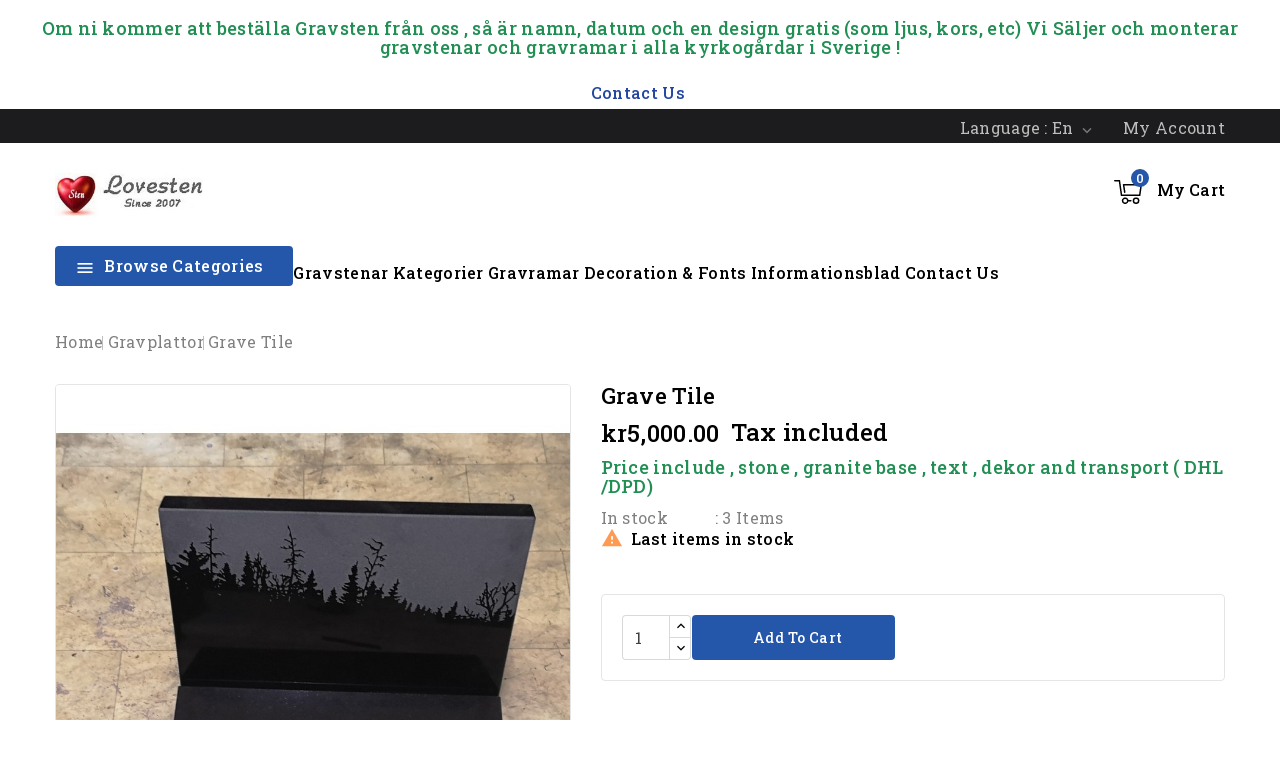

--- FILE ---
content_type: text/html; charset=utf-8
request_url: https://lovesten.se/en/gravplattor/74-gravsten-kakel.html
body_size: 16311
content:
<!doctype html>
<html lang="en">
  <head>
    
      
<meta charset="utf-8">


<meta http-equiv="x-ua-compatible" content="ie=edge">



<link rel="canonical" href="https://lovesten.se/en/gravplattor/74-gravsten-kakel.html">

  <title>Stenhuggeri Stockholm | Lovesten Gravstenar AB  | Bästa Pris</title>
  <meta name="description" content="Stenhuggeri Stockholm , Lovesten Gravstenar av valfri modell med hög kvalitet. Unik prisgaranti ger dig alltid lägsta pris på gravstenen">
  <meta name="keywords" content="">
        <link rel="canonical" href="https://lovesten.se/en/gravplattor/74-gravsten-kakel.html">
    
                  <link rel="alternate" href="https://lovesten.se/en/gravplattor/74-gravsten-kakel.html" hreflang="en-us">
                  <link rel="alternate" href="https://lovesten.se/sv/gravplattor/74-gravsten-kakel.html" hreflang="sv-se">
        
  
  
    <script type="application/ld+json">
  {
    "@context": "https://schema.org",
    "@type": "Organization",
    "name" : "Billiga Gravstenar - Lovesten Gravstenar AB ",
    "url" : "https://lovesten.se/en/",
        "logo": {
      "@type": "ImageObject",
        "url":"https://lovesten.se/img/logo-1701458514.jpg"
    }
      }
</script>

<script type="application/ld+json">
  {
    "@context": "https://schema.org",
    "@type": "WebPage",
    "isPartOf": {
      "@type": "WebSite",
      "url":  "https://lovesten.se/en/",
      "name": "Billiga Gravstenar - Lovesten Gravstenar AB "
    },
    "name": "Stenhuggeri Stockholm | Lovesten Gravstenar AB  | Bästa Pris",
    "url":  "https://lovesten.se/en/gravplattor/74-gravsten-kakel.html"
  }
</script>


  <script type="application/ld+json">
    {
      "@context": "https://schema.org",
      "@type": "BreadcrumbList",
      "itemListElement": [
                      {
              "@type": "ListItem",
              "position": 1,
              "name": "Home",
              "item": "https://lovesten.se/en/"
              },                    {
              "@type": "ListItem",
              "position": 2,
              "name": "Gravplattor",
              "item": "https://lovesten.se/en/32-gravplattor"
              },                    {
              "@type": "ListItem",
              "position": 3,
              "name": "Grave Tile",
              "item": "https://lovesten.se/en/gravplattor/74-gravsten-kakel.html"
              }              ]
          }
  </script>
  
  
  
    <script type="application/ld+json">
  {
    "@context": "https://schema.org/",
    "@type": "Product",
    "name": "Grave Tile",
    "description": "Stenhuggeri Stockholm , Lovesten Gravstenar av valfri modell med hög kvalitet. Unik prisgaranti ger dig alltid lägsta pris på gravstenen",
    "category": "Gravplattor",
    "image" :"https://lovesten.se/726-home_default/gravsten-kakel.jpg",    "sku": "74",
    "mpn": "74"
        ,
    "brand": {
      "@type": "Thing",
      "name": "Billiga Gravstenar - Lovesten Gravstenar AB "
    }
            ,
      "weight": {
        "@context": "https://schema.org",
        "@type": "QuantitativeValue",
        "value": "25.000000",
        "unitCode": "kg"
    }
        ,
          "offers": {
            "@type": "Offer",
            "priceCurrency": "SEK",
            "name": "Grave Tile",
            "price": "5000",
            "url": "https://lovesten.se/en/gravplattor/74-gravsten-kakel.html",
            "priceValidUntil": "2026-02-05",
                          "image": ["https://lovesten.se/726-large_default/gravsten-kakel.jpg","https://lovesten.se/725-large_default/gravsten-kakel.jpg"],
                        "sku": "74",
            "mpn": "74",
                                                "availability": "https://schema.org/InStock",
            "seller": {
              "@type": "Organization",
              "name": "Billiga Gravstenar - Lovesten Gravstenar AB "
            }
          }
                }
</script>

  
  
    
  

  
    <meta property="og:title" content="Stenhuggeri Stockholm | Lovesten Gravstenar AB  | Bästa Pris" />
    <meta property="og:description" content="Stenhuggeri Stockholm , Lovesten Gravstenar av valfri modell med hög kvalitet. Unik prisgaranti ger dig alltid lägsta pris på gravstenen" />
    <meta property="og:url" content="https://lovesten.se/en/gravplattor/74-gravsten-kakel.html" />
    <meta property="og:site_name" content="Billiga Gravstenar - Lovesten Gravstenar AB " />
        



<meta name="viewport" content="width=device-width, initial-scale=1">



<link rel="icon" type="image/vnd.microsoft.icon" href="https://lovesten.se/img/favicon.ico?1736411834">
<link rel="shortcut icon" type="image/x-icon" href="https://lovesten.se/img/favicon.ico?1736411834">



    <link rel="stylesheet" href="https://lovesten.se/themes/PRS01012/assets/cache/theme-a17f74142.css" type="text/css" media="all">




  

  <script type="text/javascript">
        var TMBORDER_RADIUS = "1";
        var TMBOX_LAYOUT = "0";
        var TMDISPLAY_PRODUCT_VARIANTS = "1";
        var TMSTICKY_HEADER = "1";
        var prestashop = {"cart":{"products":[],"totals":{"total":{"type":"total","label":"Total","amount":0,"value":"kr0.00"},"total_including_tax":{"type":"total","label":"Total (tax incl.)","amount":0,"value":"kr0.00"},"total_excluding_tax":{"type":"total","label":"Total (tax excl.)","amount":0,"value":"kr0.00"}},"subtotals":{"products":{"type":"products","label":"Subtotal","amount":0,"value":"kr0.00"},"discounts":null,"shipping":{"type":"shipping","label":"Shipping","amount":0,"value":""},"tax":null},"products_count":0,"summary_string":"0 items","vouchers":{"allowed":0,"added":[]},"discounts":[],"minimalPurchase":0,"minimalPurchaseRequired":""},"currency":{"id":1,"name":"Swedish Krona","iso_code":"SEK","iso_code_num":"752","sign":"kr"},"customer":{"lastname":null,"firstname":null,"email":null,"birthday":null,"newsletter":null,"newsletter_date_add":null,"optin":null,"website":null,"company":null,"siret":null,"ape":null,"is_logged":false,"gender":{"type":null,"name":null},"addresses":[]},"country":{"id_zone":"1","id_currency":"0","call_prefix":"46","iso_code":"SE","active":"1","contains_states":"0","need_identification_number":"0","need_zip_code":"1","zip_code_format":"NNN NN","display_tax_label":"1","name":"Sverige","id":18},"language":{"name":"English (English)","iso_code":"en","locale":"en-US","language_code":"en-us","active":"1","is_rtl":"0","date_format_lite":"m\/d\/Y","date_format_full":"m\/d\/Y H:i:s","id":1},"page":{"title":"","canonical":"https:\/\/lovesten.se\/en\/gravplattor\/74-gravsten-kakel.html","meta":{"title":"Stenhuggeri Stockholm | Lovesten Gravstenar AB  | B\u00e4sta Pris","description":"Stenhuggeri Stockholm , Lovesten Gravstenar av valfri modell med h\u00f6g kvalitet. Unik prisgaranti ger dig alltid l\u00e4gsta pris p\u00e5 gravstenen","keywords":"","robots":"index"},"page_name":"product","body_classes":{"lang-en":true,"lang-rtl":false,"country-SE":true,"currency-SEK":true,"layout-full-width":true,"page-product":true,"tax-display-enabled":true,"page-customer-account":false,"product-id-74":true,"product-Grave Tile":true,"product-id-category-32":true,"product-id-manufacturer-0":true,"product-id-supplier-0":true,"product-available-for-order":true},"admin_notifications":[],"password-policy":{"feedbacks":{"0":"Very weak","1":"Weak","2":"Average","3":"Strong","4":"Very strong","Straight rows of keys are easy to guess":"Straight rows of keys are easy to guess","Short keyboard patterns are easy to guess":"Short keyboard patterns are easy to guess","Use a longer keyboard pattern with more turns":"Use a longer keyboard pattern with more turns","Repeats like \"aaa\" are easy to guess":"Repeats like \"aaa\" are easy to guess","Repeats like \"abcabcabc\" are only slightly harder to guess than \"abc\"":"Repeats like \"abcabcabc\" are only slightly harder to guess than \"abc\"","Sequences like abc or 6543 are easy to guess":"Sequences like \"abc\" or \"6543\" are easy to guess.","Recent years are easy to guess":"Recent years are easy to guess","Dates are often easy to guess":"Dates are often easy to guess","This is a top-10 common password":"This is a top-10 common password","This is a top-100 common password":"This is a top-100 common password","This is a very common password":"This is a very common password","This is similar to a commonly used password":"This is similar to a commonly used password","A word by itself is easy to guess":"A word by itself is easy to guess","Names and surnames by themselves are easy to guess":"Names and surnames by themselves are easy to guess","Common names and surnames are easy to guess":"Common names and surnames are easy to guess","Use a few words, avoid common phrases":"Use a few words, avoid common phrases","No need for symbols, digits, or uppercase letters":"No need for symbols, digits, or uppercase letters","Avoid repeated words and characters":"Avoid repeated words and characters","Avoid sequences":"Avoid sequences","Avoid recent years":"Avoid recent years","Avoid years that are associated with you":"Avoid years that are associated with you","Avoid dates and years that are associated with you":"Avoid dates and years that are associated with you","Capitalization doesn't help very much":"Capitalization doesn't help very much","All-uppercase is almost as easy to guess as all-lowercase":"All-uppercase is almost as easy to guess as all-lowercase","Reversed words aren't much harder to guess":"Reversed words aren't much harder to guess","Predictable substitutions like '@' instead of 'a' don't help very much":"Predictable substitutions like \"@\" instead of \"a\" don't help very much.","Add another word or two. Uncommon words are better.":"Add another word or two. Uncommon words are better."}}},"shop":{"name":"Billiga Gravstenar - Lovesten Gravstenar AB ","logo":"https:\/\/lovesten.se\/img\/logo-1701458514.jpg","stores_icon":"https:\/\/lovesten.se\/img\/logo_stores.png","favicon":"https:\/\/lovesten.se\/img\/favicon.ico"},"core_js_public_path":"\/themes\/","urls":{"base_url":"https:\/\/lovesten.se\/","current_url":"https:\/\/lovesten.se\/en\/gravplattor\/74-gravsten-kakel.html","shop_domain_url":"https:\/\/lovesten.se","img_ps_url":"https:\/\/lovesten.se\/img\/","img_cat_url":"https:\/\/lovesten.se\/img\/c\/","img_lang_url":"https:\/\/lovesten.se\/img\/l\/","img_prod_url":"https:\/\/lovesten.se\/img\/p\/","img_manu_url":"https:\/\/lovesten.se\/img\/m\/","img_sup_url":"https:\/\/lovesten.se\/img\/su\/","img_ship_url":"https:\/\/lovesten.se\/img\/s\/","img_store_url":"https:\/\/lovesten.se\/img\/st\/","img_col_url":"https:\/\/lovesten.se\/img\/co\/","img_url":"https:\/\/lovesten.se\/themes\/PRS01012\/assets\/img\/","css_url":"https:\/\/lovesten.se\/themes\/PRS01012\/assets\/css\/","js_url":"https:\/\/lovesten.se\/themes\/PRS01012\/assets\/js\/","pic_url":"https:\/\/lovesten.se\/upload\/","theme_assets":"https:\/\/lovesten.se\/themes\/PRS01012\/assets\/","theme_dir":"https:\/\/lovesten.se\/themes\/PRS01012\/","pages":{"address":"https:\/\/lovesten.se\/en\/index.php?controller=address","addresses":"https:\/\/lovesten.se\/en\/addresses","authentication":"https:\/\/lovesten.se\/en\/authentication","manufacturer":"https:\/\/lovesten.se\/en\/manufacturer","cart":"https:\/\/lovesten.se\/en\/index.php?controller=cart","category":"https:\/\/lovesten.se\/en\/index.php?controller=category","cms":"https:\/\/lovesten.se\/en\/index.php?controller=cms","contact":"https:\/\/lovesten.se\/en\/index.php?controller=contact","discount":"https:\/\/lovesten.se\/en\/discount","guest_tracking":"https:\/\/lovesten.se\/en\/guest-tracking","history":"https:\/\/lovesten.se\/en\/history","identity":"https:\/\/lovesten.se\/en\/index.php?controller=identity","index":"https:\/\/lovesten.se\/en\/","my_account":"https:\/\/lovesten.se\/en\/my-account","order_confirmation":"https:\/\/lovesten.se\/en\/order-confirmation","order_detail":"https:\/\/lovesten.se\/en\/index.php?controller=order-detail","order_follow":"https:\/\/lovesten.se\/en\/index.php?controller=order-follow","order":"https:\/\/lovesten.se\/en\/order","order_return":"https:\/\/lovesten.se\/en\/index.php?controller=order-return","order_slip":"https:\/\/lovesten.se\/en\/index.php?controller=order-slip","pagenotfound":"https:\/\/lovesten.se\/en\/index.php?controller=pagenotfound","password":"https:\/\/lovesten.se\/en\/index.php?controller=password","pdf_invoice":"https:\/\/lovesten.se\/en\/index.php?controller=pdf-invoice","pdf_order_return":"https:\/\/lovesten.se\/en\/index.php?controller=pdf-order-return","pdf_order_slip":"https:\/\/lovesten.se\/en\/index.php?controller=pdf-order-slip","prices_drop":"https:\/\/lovesten.se\/en\/prices-drop","product":"https:\/\/lovesten.se\/en\/index.php?controller=product","registration":"https:\/\/lovesten.se\/en\/index.php?controller=registration","search":"https:\/\/lovesten.se\/en\/search","sitemap":"https:\/\/lovesten.se\/en\/sitemap","stores":"https:\/\/lovesten.se\/en\/stores","supplier":"https:\/\/lovesten.se\/en\/supplier","new_products":"https:\/\/lovesten.se\/en\/index.php?controller=new-products","brands":"https:\/\/lovesten.se\/en\/manufacturer","register":"https:\/\/lovesten.se\/en\/index.php?controller=registration","order_login":"https:\/\/lovesten.se\/en\/order?login=1"},"alternative_langs":{"en-us":"https:\/\/lovesten.se\/en\/gravplattor\/74-gravsten-kakel.html","sv-se":"https:\/\/lovesten.se\/sv\/gravplattor\/74-gravsten-kakel.html"},"actions":{"logout":"https:\/\/lovesten.se\/en\/?mylogout="},"no_picture_image":{"bySize":{"hsma_default":{"url":"https:\/\/lovesten.se\/img\/p\/en-default-hsma_default.jpg","width":55,"height":55},"cart_default":{"url":"https:\/\/lovesten.se\/img\/p\/en-default-cart_default.jpg","width":82,"height":100},"inner_default":{"url":"https:\/\/lovesten.se\/img\/p\/en-default-inner_default.jpg","width":210,"height":210},"home_default":{"url":"https:\/\/lovesten.se\/img\/p\/en-default-home_default.jpg","width":223,"height":223},"small_default":{"url":"https:\/\/lovesten.se\/img\/p\/en-default-small_default.jpg","width":250,"height":250},"medium_default":{"url":"https:\/\/lovesten.se\/img\/p\/en-default-medium_default.jpg","width":300,"height":300},"large_default":{"url":"https:\/\/lovesten.se\/img\/p\/en-default-large_default.jpg","width":842,"height":1000}},"small":{"url":"https:\/\/lovesten.se\/img\/p\/en-default-hsma_default.jpg","width":55,"height":55},"medium":{"url":"https:\/\/lovesten.se\/img\/p\/en-default-home_default.jpg","width":223,"height":223},"large":{"url":"https:\/\/lovesten.se\/img\/p\/en-default-large_default.jpg","width":842,"height":1000},"legend":""}},"configuration":{"display_taxes_label":true,"display_prices_tax_incl":true,"is_catalog":false,"show_prices":true,"opt_in":{"partner":false},"quantity_discount":{"type":"discount","label":"Unit discount"},"voucher_enabled":0,"return_enabled":0},"field_required":[],"breadcrumb":{"links":[{"title":"Home","url":"https:\/\/lovesten.se\/en\/"},{"title":"Gravplattor","url":"https:\/\/lovesten.se\/en\/32-gravplattor"},{"title":"Grave Tile","url":"https:\/\/lovesten.se\/en\/gravplattor\/74-gravsten-kakel.html"}],"count":3},"link":{"protocol_link":"https:\/\/","protocol_content":"https:\/\/"},"time":1768977234,"static_token":"9a348efa614b322f0dd91e642914c403","token":"d86b07015e0c098b821ffc8950b5eb4c","debug":false};
      </script>



          
                
                    
                
                                
                    
                    
                    
                    
                    
                    
                
                    

                    
                    
                    
                
                
                    
    
                
                
                
                                                                                                                                                                                            

                
                            

        
        
        
        
                    
                                        
    
                
        
                <h3 style="text-align: center;"><span style="color: #218e53;"><span style="color: #ffffff;">.</span><br />Om ni kommer att best&auml;lla Gravsten fr&aring;n oss , s&aring; &auml;r namn, datum och en design gratis (som ljus, kors, etc) Vi S&auml;ljer och monterar gravstenar och gravramar i alla kyrkog&aring;rdar i Sverige !<br /><span style="color: #ffffff;">.</span></span></h3>
<h4 style="text-align: center;"><strong><a href="/en/content/7-Contact-us"><span style="color: #2445a2;">Contact Us</span>&nbsp;</a></strong></h4>
    
            <script>
    
    function replaceZoomContents(instance, helper, attr, colorGroup)
    {
        var $origin = $(helper.origin);
        if ($origin.data('loaded') !== true) {
            $.get("https://lovesten.se/modules/colorzoom/ajax_colorzoom.php?colorGroup="+colorGroup+"&attribute="+attr, function(data){
                instance.content(data);
                $origin.data('loaded', true);
            });
        }
    }
    

    
    function applyZoom() {
        
                                
    }

    document.addEventListener("DOMContentLoaded", function (event) {
        applyZoom();
    });
    
</script>
<link href="//fonts.googleapis.com/css?family=Roboto+Slab:300,400,500,600,700,800,900&display=swap" rel="stylesheet" id="body_font">

   
<link href="#" rel="stylesheet" id="title_font">    





    
  <meta property="og:type" content="product">
  <meta property="og:url" content="https://lovesten.se/en/gravplattor/74-gravsten-kakel.html">
  <meta property="og:title" content="Stenhuggeri Stockholm | Lovesten Gravstenar AB  | Bästa Pris">
  <meta property="og:site_name" content="Billiga Gravstenar - Lovesten Gravstenar AB ">
  <meta property="og:description" content="Stenhuggeri Stockholm , Lovesten Gravstenar av valfri modell med hög kvalitet. Unik prisgaranti ger dig alltid lägsta pris på gravstenen">
  <meta property="og:image" content="https://lovesten.se/726-large_default/gravsten-kakel.jpg">
      <meta property="product:pretax_price:amount" content="5000">
    <meta property="product:pretax_price:currency" content="SEK">
    <meta property="product:price:amount" content="5000">
    <meta property="product:price:currency" content="SEK">
        <meta property="product:weight:value" content="25.000000">
    <meta property="product:weight:units" content="kg">
  
  </head>
  <body id="product" class="lang-en country-se currency-sek layout-full-width page-product tax-display-enabled product-id-74 product-grave-tile product-id-category-32 product-id-manufacturer-0 product-id-supplier-0 product-available-for-order">
    
    
    
    <main id="page">
      
              
      <header id="header">
        
          
  <div class="header-banner">
    
  </div>


	<nav class="header-nav">
		<div class="container">
				<div class="left-nav">
					
				</div>
			<div class="right-nav">
				<div id="_desktop_user_info">
      <a
      class="sign-in"
      href="https://lovesten.se/en/my-account"
      title="Log in to your customer account"
      rel="nofollow"
      >
   <span>My Account</span>
   </a>
      </div>
   <div class="user-info-side" id="verticalmenu_desktop_user_info">
          <a
        href="https://lovesten.se/en/my-account"
        title="Log in to your customer account"
        rel="nofollow"
         >
        <span>Sign in</span>
      </a>
          
  </div>

<div id="_desktop_language_selector">
  <div class="language-selector-wrapper">
    <div class="language-selector dropdown js-dropdown">
      <span class="expand-more " data-toggle="dropdown"><span>Language : </span>en</span>
      <span data-target="#" data-toggle="dropdown" aria-haspopup="true" aria-expanded="false" >
        <i class="material-icons expand-more">&#xE313;</i>
      </span>
      <ul class="dropdown-menu ">
                  <li  class="current" >
            <a href="https://lovesten.se/en/gravplattor/74-gravsten-kakel.html" class="dropdown-item"><img src="https://lovesten.se/img/l/1.jpg" alt="en" width="16" height="11" />English</a>
          </li>
                  <li >
            <a href="https://lovesten.se/sv/gravplattor/74-gravsten-kakel.html" class="dropdown-item"><img src="https://lovesten.se/img/l/2.jpg" alt="sv" width="16" height="11" />Svenska</a>
          </li>
              </ul>
      <select class="link hidden-lg-up hidden-md-down">
                  <option value="https://lovesten.se/en/gravplattor/74-gravsten-kakel.html" selected="selected">English</option>
                  <option value="https://lovesten.se/sv/gravplattor/74-gravsten-kakel.html">Svenska</option>
              </select>
  </div>
</div>
</div>
    <div class="link hidden-lg-up vertical_language">
        <ul class="dropdown-menu">
                  <li  class="current" >
            <a href="https://lovesten.se/en/gravplattor/74-gravsten-kakel.html" class="dropdown-item"><img src="https://lovesten.se/img/l/1.jpg" alt="en" width="16" height="16" />en</a>
          </li>
                  <li >
            <a href="https://lovesten.se/sv/gravplattor/74-gravsten-kakel.html" class="dropdown-item"><img src="https://lovesten.se/img/l/2.jpg" alt="sv" width="16" height="16" />sv</a>
          </li>
              </ul>
</div>


			</div>
		</div>
		
	</nav>


	<div class="header-top">
		<div class="header-div">
			<div class="container">
				<div class="header_logo" id="_desktop_logo">
																		<a href="https://lovesten.se/en/">
								<img
								class="logo"
								src="https://lovesten.se/img/logo-1701458514.jpg"
								alt="Billiga Gravstenar - Lovesten Gravstenar AB "
								loading="lazy">
							</a>
															</div>
				 

<div class="overlay"></div>
<div id="_desktop_cart">
   <div class="blockcart" data-refresh-url="//lovesten.se/en/module/ps_shoppingcart/ajax">
      <div class="header blockcart-header">
         <span class="icon_menu">
         <span class="carthome" rel="nofollow"></span>
         <span class="cart-products-counthome">0</span>
         <span rel="nofollow" class="cart_custom"> 
            <span class="hidden-md-down cart-shoptext">My Cart</span>
            <!-- <span class="hidden-md-down cart-products-count cart-count-producttext">item(0) - kr0.00</span> -->
         </span>			
         </span>	 				
         <div class="cart_block block exclusive">
            <div class="top-block-cart">
               <div class="toggle-title">Shopping Cart (0)</div>
               <div class="close-icon">close</div>
            </div>
            <div class="block_content">
                                 <div class="no-more-item">
                     <div class="no-img" ><img src="https://lovesten.se/themes/PRS01012/assets/img/megnor/empty-cart.svg" width="80" height="111"></div>
                     <div class="empty-text">There are no more items in your cart </div>
                     <a rel="nofollow" href="https://lovesten.se/en/" class="continue"><button type="button" class="btn btn-secondary btn-primary">Continue shopping</button></a>
                  </div>
                           </div>
                     </div>
      </div>
   </div>
</div>


				
					
				</div>
			</div>
		</div>
		<div class="header-top-main bg_main">
			<div class="container">
				<div class="container text-xs-center mobile">
			<div class="menu-container">
				<div class="menu-icon">
					<div class="cat-title"> <i class="material-icons menu-open">&#xE5D2;</i> Browse Categories </div>
				</div>
			</div>
</div>
<div id="tm_sidevertical_menu_top" class="tmvm-contener sidevertical-menu clearfix col-lg-12  hb-animate-element top-to-bottom">
    <div class="title_main_menu">
      <div class="title_menu">Menu</div>
        <div class="menu-icon active">
          <div class="cat-title title2">
            <i class="material-icons menu-close">&#xE5CD;</i>
          </div>
        </div>
      </div>
        
	
  <div class="menu sidevertical-menu js-top-menu position-static" id="sidevertical_menu">	  
    <div class="js-top-menu mobile">
      
          <ul class="top-menu" id="top-menu" data-depth="0">
                    <li class="category" id="tmcategory-3">
                          <a
                class="dropdown-item"
                href="https://lovesten.se/en/3-gravstenar-kategorier" data-depth="0"
                              >
                                                                      <span class="pull-xs-right">
                    <span data-target="#top_sub_menu_22124" data-toggle="collapse" class="navbar-toggler collapse-icons">
                      <i class="material-icons add">&#xe145;</i>
                      <i class="material-icons remove">&#xE15B;</i>
                    </span>
                  </span>
                                Gravstenar Kategorier
              </a>
                            <div  class="popover sub-menu js-sub-menu collapse" id="top_sub_menu_22124">
                
          <ul class="top-menu"  data-depth="1">
                    <li class="category" id="tmcategory-25">
                          <a
                class="dropdown-item dropdown-submenu"
                href="https://lovesten.se/en/25-gravstenar-standarden" data-depth="1"
                              >
                                Gravstenar Standarden
              </a>
                          </li>
                    <li class="category" id="tmcategory-36">
                          <a
                class="dropdown-item dropdown-submenu"
                href="https://lovesten.se/en/36-polerad-gravstenar" data-depth="1"
                              >
                                Gravstenar Polerad
              </a>
                          </li>
                    <li class="category" id="tmcategory-44">
                          <a
                class="dropdown-item dropdown-submenu"
                href="https://lovesten.se/en/44-liggande-gravstenar" data-depth="1"
                              >
                                Gravstenar Liggande
              </a>
                          </li>
                    <li class="category" id="tmcategory-18">
                          <a
                class="dropdown-item dropdown-submenu"
                href="https://lovesten.se/en/18-gravsten-bok" data-depth="1"
                              >
                                Gravstenar bok
              </a>
                          </li>
                    <li class="category" id="tmcategory-11">
                          <a
                class="dropdown-item dropdown-submenu"
                href="https://lovesten.se/en/11-hjarta-gravsten" data-depth="1"
                              >
                                Gravstenar Hjärta
              </a>
                          </li>
                    <li class="category" id="tmcategory-4">
                          <a
                class="dropdown-item dropdown-submenu"
                href="https://lovesten.se/en/4-skulpterad-angelsten" data-depth="1"
                              >
                                Gravstenar Skulpterad ängelsten
              </a>
                          </li>
                    <li class="category" id="tmcategory-53">
                          <a
                class="dropdown-item dropdown-submenu"
                href="https://lovesten.se/en/53-monument-gravstenar" data-depth="1"
                              >
                                Gravstenar Monument
              </a>
                          </li>
                    <li class="category" id="tmcategory-55">
                          <a
                class="dropdown-item dropdown-submenu"
                href="https://lovesten.se/en/55-gravsten-med-kors" data-depth="1"
                              >
                                Gravstenar med Kors
              </a>
                          </li>
                    <li class="category" id="tmcategory-41">
                          <a
                class="dropdown-item dropdown-submenu"
                href="https://lovesten.se/en/41-islamiska-gravstenar-muslimska-gravstenar" data-depth="1"
                              >
                                Gravstenar Islamiska  - Muslimska gravstenar
              </a>
                          </li>
                    <li class="category" id="tmcategory-40">
                          <a
                class="dropdown-item dropdown-submenu"
                href="https://lovesten.se/en/40-jewish-gravestones" data-depth="1"
                              >
                                Gravstenar Jewish
              </a>
                          </li>
                    <li class="category" id="tmcategory-37">
                          <a
                class="dropdown-item dropdown-submenu"
                href="https://lovesten.se/en/37-gravstenar-till-hund" data-depth="1"
                              >
                                Gravstenar till hund
              </a>
                          </li>
                    <li class="category" id="tmcategory-45">
                          <a
                class="dropdown-item dropdown-submenu"
                href="https://lovesten.se/en/45-billiga-gravstenar" data-depth="1"
                              >
                                Billiga Gravstenar
              </a>
                          </li>
              </ul>
    
              </div>
                          </li>
                    <li class="category" id="tmcategory-33">
                          <a
                class="dropdown-item"
                href="https://lovesten.se/en/33-gravramar" data-depth="0"
                              >
                                Gravramar
              </a>
                          </li>
                    <li class="category" id="tmcategory-32">
                          <a
                class="dropdown-item"
                href="https://lovesten.se/en/32-gravplattor" data-depth="0"
                              >
                                Gravplattor
              </a>
                          </li>
                    <li class="category" id="tmcategory-48">
                          <a
                class="dropdown-item"
                href="https://lovesten.se/en/48-blomlist" data-depth="0"
                              >
                                Blomlist
              </a>
                          </li>
                    <li class="category" id="tmcategory-49">
                          <a
                class="dropdown-item"
                href="https://lovesten.se/en/49-granite-flower-pot" data-depth="0"
                              >
                                Granite flower pot
              </a>
                          </li>
                    <li class="category" id="tmcategory-54">
                          <a
                class="dropdown-item"
                href="https://lovesten.se/en/54-granite-lantern-" data-depth="0"
                              >
                                Granite lantern 
              </a>
                          </li>
                    <li class="category" id="tmcategory-35">
                          <a
                class="dropdown-item"
                href="https://lovesten.se/en/35-fotografier" data-depth="0"
                              >
                                Fotografier
              </a>
                          </li>
                    <li class="category" id="tmcategory-38">
                          <a
                class="dropdown-item"
                href="https://lovesten.se/en/38-granitsockel" data-depth="0"
                              >
                                granitsockel
              </a>
                          </li>
              </ul>
    
    </div>
  </div>
  
  <div class="verticalmenu-side">
	<div class="vertical-side-top-text">
    	<div id="_desktop_user_info">
      <a
      class="sign-in"
      href="https://lovesten.se/en/my-account"
      title="Log in to your customer account"
      rel="nofollow"
      >
   <span>My Account</span>
   </a>
      </div>
   <div class="user-info-side" id="verticalmenu_desktop_user_info">
          <a
        href="https://lovesten.se/en/my-account"
        title="Log in to your customer account"
        rel="nofollow"
         >
        <span>Sign in</span>
      </a>
          
  </div>


  		
		
	</div>
	<div id="_desktop_language_selector">
  <div class="language-selector-wrapper">
    <div class="language-selector dropdown js-dropdown">
      <span class="expand-more " data-toggle="dropdown"><span>Language : </span>en</span>
      <span data-target="#" data-toggle="dropdown" aria-haspopup="true" aria-expanded="false" >
        <i class="material-icons expand-more">&#xE313;</i>
      </span>
      <ul class="dropdown-menu ">
                  <li  class="current" >
            <a href="https://lovesten.se/en/gravplattor/74-gravsten-kakel.html" class="dropdown-item"><img src="https://lovesten.se/img/l/1.jpg" alt="en" width="16" height="11" />English</a>
          </li>
                  <li >
            <a href="https://lovesten.se/sv/gravplattor/74-gravsten-kakel.html" class="dropdown-item"><img src="https://lovesten.se/img/l/2.jpg" alt="sv" width="16" height="11" />Svenska</a>
          </li>
              </ul>
      <select class="link hidden-lg-up hidden-md-down">
                  <option value="https://lovesten.se/en/gravplattor/74-gravsten-kakel.html" selected="selected">English</option>
                  <option value="https://lovesten.se/sv/gravplattor/74-gravsten-kakel.html">Svenska</option>
              </select>
  </div>
</div>
</div>
    <div class="link hidden-lg-up vertical_language">
        <ul class="dropdown-menu">
                  <li  class="current" >
            <a href="https://lovesten.se/en/gravplattor/74-gravsten-kakel.html" class="dropdown-item"><img src="https://lovesten.se/img/l/1.jpg" alt="en" width="16" height="16" />en</a>
          </li>
                  <li >
            <a href="https://lovesten.se/sv/gravplattor/74-gravsten-kakel.html" class="dropdown-item"><img src="https://lovesten.se/img/l/2.jpg" alt="sv" width="16" height="16" />sv</a>
          </li>
              </ul>
</div>


</div>
</div>


<script type="text/javascript">
	var moreCategoriesText = "More";
	var lessCategoriesText = "Less";
</script>

<div class="menu col-lg-8 col-md-7 js-top-menu position-static" id="_top_main_menu">
    
          <ul class="top-menu" id="top-menu" data-depth="0">
                    <li class="category" id="category-3">
                          <a
                class="dropdown-item"
                href="https://lovesten.se/en/3-gravstenar-kategorier" data-depth="0"
                              >
                                                                      <span class="pull-xs-right hidden-xs-up">
                    <span data-target="#top_sub_menu_47276" data-toggle="collapse" class="navbar-toggler collapse-icons">
                      <i class="material-icons add">&#xE313;</i>
                      <i class="material-icons remove">&#xE316;</i>
                    </span>
                  </span>
                                Gravstenar Kategorier
              </a>
                            <div  class="popover sub-menu js-sub-menu collapse" id="top_sub_menu_47276">
                
          <ul class="top-menu"  data-depth="1">
                    <li class="category" id="category-25">
                          <a
                class="dropdown-item dropdown-submenu"
                href="https://lovesten.se/en/25-gravstenar-standarden" data-depth="1"
                              >
                                Gravstenar Standarden
              </a>
                          </li>
                    <li class="category" id="category-36">
                          <a
                class="dropdown-item dropdown-submenu"
                href="https://lovesten.se/en/36-polerad-gravstenar" data-depth="1"
                              >
                                Gravstenar Polerad
              </a>
                          </li>
                    <li class="category" id="category-44">
                          <a
                class="dropdown-item dropdown-submenu"
                href="https://lovesten.se/en/44-liggande-gravstenar" data-depth="1"
                              >
                                Gravstenar Liggande
              </a>
                          </li>
                    <li class="category" id="category-18">
                          <a
                class="dropdown-item dropdown-submenu"
                href="https://lovesten.se/en/18-gravsten-bok" data-depth="1"
                              >
                                Gravstenar bok
              </a>
                          </li>
                    <li class="category" id="category-11">
                          <a
                class="dropdown-item dropdown-submenu"
                href="https://lovesten.se/en/11-hjarta-gravsten" data-depth="1"
                              >
                                Gravstenar Hjärta
              </a>
                          </li>
                    <li class="category" id="category-4">
                          <a
                class="dropdown-item dropdown-submenu"
                href="https://lovesten.se/en/4-skulpterad-angelsten" data-depth="1"
                              >
                                Gravstenar Skulpterad ängelsten
              </a>
                          </li>
                    <li class="category" id="category-53">
                          <a
                class="dropdown-item dropdown-submenu"
                href="https://lovesten.se/en/53-monument-gravstenar" data-depth="1"
                              >
                                Gravstenar Monument
              </a>
                          </li>
                    <li class="category" id="category-55">
                          <a
                class="dropdown-item dropdown-submenu"
                href="https://lovesten.se/en/55-gravsten-med-kors" data-depth="1"
                              >
                                Gravstenar med Kors
              </a>
                          </li>
                    <li class="category" id="category-41">
                          <a
                class="dropdown-item dropdown-submenu"
                href="https://lovesten.se/en/41-islamiska-gravstenar-muslimska-gravstenar" data-depth="1"
                              >
                                Gravstenar Islamiska  - Muslimska gravstenar
              </a>
                          </li>
                    <li class="category" id="category-40">
                          <a
                class="dropdown-item dropdown-submenu"
                href="https://lovesten.se/en/40-jewish-gravestones" data-depth="1"
                              >
                                Gravstenar Jewish
              </a>
                          </li>
                    <li class="category" id="category-37">
                          <a
                class="dropdown-item dropdown-submenu"
                href="https://lovesten.se/en/37-gravstenar-till-hund" data-depth="1"
                              >
                                Gravstenar till hund
              </a>
                          </li>
                    <li class="category" id="category-45">
                          <a
                class="dropdown-item dropdown-submenu"
                href="https://lovesten.se/en/45-billiga-gravstenar" data-depth="1"
                              >
                                Billiga Gravstenar
              </a>
                          </li>
              </ul>
    
				<div class="menu-banners">
				  				</div>
              </div>
                          </li>
                    <li class="category" id="category-33">
                          <a
                class="dropdown-item"
                href="https://lovesten.se/en/33-gravramar" data-depth="0"
                              >
                                Gravramar
              </a>
                          </li>
                    <li class="cms-page" id="cms-page-8">
                          <a
                class="dropdown-item"
                href="https://lovesten.se/en/content/8-dekorer-typsnitt-" data-depth="0"
                              >
                                Decoration &amp; Fonts
              </a>
                          </li>
                    <li class="cms-page" id="cms-page-6">
                          <a
                class="dropdown-item"
                href="https://lovesten.se/en/content/6-Informationsblad-" data-depth="0"
                              >
                                Informationsblad
              </a>
                          </li>
                    <li class="cms-page" id="cms-page-7">
                          <a
                class="dropdown-item"
                href="https://lovesten.se/en/content/7-Contact-us" data-depth="0"
                              >
                                Contact Us
              </a>
                          </li>
              </ul>
    
    <div class="clearfix"></div>
</div>


 <script type="text/javascript">
	var moreCategoriesText = "More";
</script> 
			</div>
		</div>	
	</div>

        
      </header>
      	    <section id="wrapper">
        
                  <div class="columns container">
                  
            
<aside id="notifications">
    
    
    
    </aside>
            
                   
                  <div id="breadcrumb_wrapper">   
                    
                      
<nav class="breadcrumb ">
  <div class="container">
    <ol data-depth="3" itemscope itemtype="http://schema.org/BreadcrumbList">
              
                      <li itemprop="itemListElement" itemscope itemtype="http://schema.org/ListItem">
              <a itemprop="item" href="https://lovesten.se/en/">
                  <span itemprop="name">Home</span>
              </a>
              <meta itemprop="position" content="1">
            </li>
                  
              
                      <li itemprop="itemListElement" itemscope itemtype="http://schema.org/ListItem">
              <a itemprop="item" href="https://lovesten.se/en/32-gravplattor">
                  <span itemprop="name">Gravplattor</span>
              </a>
              <meta itemprop="position" content="2">
            </li>
                  
              
                      <li itemprop="itemListElement" itemscope itemtype="http://schema.org/ListItem">
              <a itemprop="item" href="https://lovesten.se/en/gravplattor/74-gravsten-kakel.html">
                  <span itemprop="name">Grave Tile</span>
              </a>
              <meta itemprop="position" content="3">
            </li>
                  
          </ol>
  </div>
</nav>
                      
                  </div>
                         
          <div id="columns_inner">
          
               
            
  <div id="content-wrapper" class="js-content-wrapper">
  
    
    
<section id="main">
   <div class="row product-page product-container js-product-container">
      <div class="col-md-5">
         
         <section class="page-content" id="content">
            <div class="product-leftside">
               
               
    <ul class="product-flags js-product-flags">
            </ul>

               
               <div class="images-container js-images-container">
  
    <div class="product-cover">
              <img
          class="js-qv-product-cover img-fluid zoom-product lazyload"
          data-zoom-image="https://lovesten.se/726-large_default/gravsten-kakel.jpg"
          data-src="https://lovesten.se/726-large_default/gravsten-kakel.jpg"
          src="https://lovesten.se/themes/PRS01012/assets/img/megnor/home_default_loading.gif"
          height="1000"
          width="842"
                      alt="Grave Tile "
            title="Grave Tile "
                    loading="lazy"
        >
	  <div class="layer hidden-sm-down" data-toggle="modal" data-target="#product-modal">
        <i class="material-icons zoom-in">&#xE8FF;</i>
      </div>
      
    <ul class="product-flags js-product-flags">
            </ul>

    </div>
  

  
	 <!-- Define Number of product for SLIDER -->
		
	<div class="js-qv-mask mask additional_grid">		
					<ul id="additional-grid" class="product_list grid row gridcount additional-image-slider">
			
		         <li class="thumb-container product_item col-xs-12 col-sm-6 col-md-4 col-lg-3">
         <a href="javaScript:void(0)" class="elevatezoom-gallery" data-image="https://lovesten.se/726-large_default/gravsten-kakel.jpg" data-zoom-image="https://lovesten.se/726-large_default/gravsten-kakel.jpg">
			<img
              class="thumb js-thumb lazyload  selected js-thumb-selected "
              data-image-medium-src="https://lovesten.se/726-large_default/gravsten-kakel.jpg"
              data-image-large-src="https://lovesten.se/726-large_default/gravsten-kakel.jpg"
              data-src="https://lovesten.se/726-home_default/gravsten-kakel.jpg"      
              src="https://lovesten.se/themes/PRS01012/assets/img/megnor/home_default_loading.gif"        
                            alt="Grave Tile "
              title="Grave Tile "
                            loading="lazy"
              width="82"
              height="100"
            >
            </a>
          </li>
                 <li class="thumb-container product_item col-xs-12 col-sm-6 col-md-4 col-lg-3">
         <a href="javaScript:void(0)" class="elevatezoom-gallery" data-image="https://lovesten.se/725-large_default/gravsten-kakel.jpg" data-zoom-image="https://lovesten.se/725-large_default/gravsten-kakel.jpg">
			<img
              class="thumb js-thumb lazyload "
              data-image-medium-src="https://lovesten.se/725-large_default/gravsten-kakel.jpg"
              data-image-large-src="https://lovesten.se/725-large_default/gravsten-kakel.jpg"
              data-src="https://lovesten.se/725-home_default/gravsten-kakel.jpg"      
              src="https://lovesten.se/themes/PRS01012/assets/img/megnor/home_default_loading.gif"        
                            alt="Grave Tile "
              title="Grave Tile "
                            loading="lazy"
              width="82"
              height="100"
            >
            </a>
          </li>
              </ul>
	  
	  	  
    </div>
  
</div>
               
               <div class="scroll-box-arrows">
                  <i class="material-icons left">&#xE314;</i>
                  <i class="material-icons right">&#xE315;</i>
               </div>
               
         </section>
         
         
            <div class="product-additional-info js-product-additional-info">
  
</div>
         

         </div>
         <div class="col-md-7">
            
            
            <h1 class="productpage_title">Grave Tile</h1>
            
            
                                    
                 <div class="product-prices js-product-prices">
    
      <div
        class="product-price h5 ">

        <div class="current-price">
          <span class='current-price-value' content="5000">
                                      kr5,000.00
                      </span>

          
        </div>

        
                  
      </div>
    
    
          
    <span class="disc-price">
    </span>
    
          

    
          

    
          

    

    <div class="tax-shipping-delivery-label">
              Tax included
            
      
    </div>
                                </div>
            
            <div class="product-information">
               
               <div class="product-short-description" id="product-description-short-74"><p></p>
<h2><span style="color:#218e53;">Price include , stone , granite base , text , dekor and transport ( DHL /DPD)</span></h2></div>
               
                              <div class="product-attributes js-product-attributes-destination"></div>
               
               <div id="product-availability" class="product-availability-top js-product-availability-destination"></div>

                              <div class="product-actions js-product-actions">
                  
                  <form action="https://lovesten.se/en/index.php?controller=cart" method="post" id="add-to-cart-or-refresh">
                     <input type="hidden" name="token" value="9a348efa614b322f0dd91e642914c403">
                     <input type="hidden" name="id_product" value="74" id="product_page_product_id">
                     <input type="hidden" name="id_customization" value="0" id="product_customization_id" class="js-product-customization-id">
                     
                     <div class="product-variants js-product-variants">
  </div>
                     
                     
                                          
                     
                     <section class="product-discounts js-product-discounts">
  </section>
                     
                     
                     <div class="product-add-to-cart js-product-add-to-cart">
   
   <!--       
        <div class="js-product-availability-source">
          <span id="product-availability">
                          <span class="product-availability product-unavailable alert alert-warning">
                <i class="material-icons">block</i>&nbsp;Out Of Stock
              </span>
                      </span>
        </div>     
     -->
   
   <div class="product-quantity">
      <div class="product-double-quantity">
         <span class="control-label">Quantity</span>
         <div class="qty">
            <input
            type="text"
            name="qty"
            id="quantity_wanted"
            inputmode="numeric"
            pattern="[0-9]*"
                        value="1"
            min="1"
                        class="input-group"
            aria-label="Quantity"
            >
         </div>
      </div>
      <div class="add">		
         <button
         class="btn btn-primary add-to-cart"
         data-button-action="add-to-cart"
         type="submit"
                  >
         <i class="material-icons shopping-cart">&#xE547;</i>
         Add to cart
         </button>
      </div>
      
       <p class="product-minimal-quantity js-product-minimal-quantity">
                 </p>
       
       
        <div id="product-availability" class="js-product-availability js-product-availability-source">
                                    <i class="material-icons product-last-items">&#xE002;</i>
                        Last items in stock
                  </div>
      

      <div class="wish-comp">    
        
        
      </div>
   </div>
   
   <div class="clearfix"></div>
   
   </div>
                     
                                          
                  </form>
                  

                                       
               </div>
            </div>
         </div>
      </div>
      <section class="product-tabcontent">
         	
         <div class="tabs">
            <ul class="nav nav-tabs" role="tablist">
                              <li class="nav-item">
                  <a
                  class="nav-link active js-product-nav-active"
                  data-toggle="tab"
                  href="#description"
                  role="tab"
                  aria-controls="description"
                   aria-selected="true">Description</a>
               </li>
                              <li class="nav-item">
                  <a
                  class="nav-link"
                  data-toggle="tab"
                  href="#product-details"
                  role="tab"
                  aria-controls="product-details"
                  >Product Details</a>
               </li>
                           

               
               
                           </ul>
            <div class="tab-content" id="tab-content">
               <div class="tab-pane fade in active js-product-tab-active" id="description" role="tabpanel">
                  
                  <div class="product-description"><p></p>
<p><span style="color:#ffffff;">stenhuggeri malmö.</span></p>
<p></p>
<h3><span style="color:#218e53;">----please email us , what would you like to write in the stone like <a class="btn btn-default" href="/sv/content/8-dekorer-typsnitt-" target="_blank" rel="noreferrer noopener"><span style="color:#218e53;">text</span></a> , <a class="btn btn-default" href="/sv/content/8-dekorer-typsnitt-" target="_blank" rel="noreferrer noopener"><span style="color:#218e53;">decoration</span></a> , <a class="btn btn-default" href="/granite.html" target="_blank" rel="noreferrer noopener"><span style="color:#218e53;">stone color</span></a> .if you wish we can also make <a class="btn btn-default" href="/sv/35-fotografier" target="_blank" rel="noreferrer noopener"><span style="color:#218e53;">ceramic</span></a> or hand made <a class="btn btn-default" href="/sv/35-fotografier" target="_blank" rel="noreferrer noopener"><span style="color:#218e53;">photos</span></a>  so we will make designs in the computer and send you design for confirmation. --- ,</span></h3>
<h3><span style="color:#218e53;">We work almost all cemeteries in Sweden  , but Northern part and some places , we are not able to go there often ...usally cemetries staff install there stones , so we can send there stone by transport ..</span></h3></div>
                  
               </div>
               
               

<div class="tab-pane fade"
   id="product-details"
   data-product="{&quot;id_shop_default&quot;:&quot;1&quot;,&quot;id_manufacturer&quot;:&quot;0&quot;,&quot;id_supplier&quot;:&quot;0&quot;,&quot;reference&quot;:&quot;&quot;,&quot;is_virtual&quot;:&quot;0&quot;,&quot;delivery_in_stock&quot;:&quot;&quot;,&quot;delivery_out_stock&quot;:&quot;&quot;,&quot;id_category_default&quot;:&quot;32&quot;,&quot;on_sale&quot;:&quot;0&quot;,&quot;online_only&quot;:&quot;0&quot;,&quot;ecotax&quot;:0,&quot;minimal_quantity&quot;:&quot;1&quot;,&quot;low_stock_threshold&quot;:&quot;0&quot;,&quot;low_stock_alert&quot;:&quot;0&quot;,&quot;price&quot;:&quot;kr5,000.00&quot;,&quot;unity&quot;:&quot;&quot;,&quot;unit_price&quot;:&quot;&quot;,&quot;unit_price_ratio&quot;:0,&quot;additional_shipping_cost&quot;:&quot;0.000000&quot;,&quot;customizable&quot;:&quot;0&quot;,&quot;text_fields&quot;:&quot;0&quot;,&quot;uploadable_files&quot;:&quot;0&quot;,&quot;active&quot;:&quot;1&quot;,&quot;redirect_type&quot;:&quot;404&quot;,&quot;id_type_redirected&quot;:&quot;0&quot;,&quot;available_for_order&quot;:&quot;1&quot;,&quot;available_date&quot;:&quot;0000-00-00&quot;,&quot;show_condition&quot;:&quot;0&quot;,&quot;condition&quot;:&quot;new&quot;,&quot;show_price&quot;:&quot;1&quot;,&quot;indexed&quot;:&quot;0&quot;,&quot;visibility&quot;:&quot;both&quot;,&quot;cache_default_attribute&quot;:&quot;0&quot;,&quot;advanced_stock_management&quot;:&quot;0&quot;,&quot;date_add&quot;:&quot;2014-04-20 13:40:50&quot;,&quot;date_upd&quot;:&quot;2025-01-08 10:47:40&quot;,&quot;pack_stock_type&quot;:&quot;3&quot;,&quot;meta_description&quot;:&quot;Stenhuggeri Stockholm , Lovesten Gravstenar av valfri modell med h\u00f6g kvalitet. Unik prisgaranti ger dig alltid l\u00e4gsta pris p\u00e5 gravstenen&quot;,&quot;meta_keywords&quot;:&quot;&quot;,&quot;meta_title&quot;:&quot;Stenhuggeri Stockholm | Lovesten Gravstenar AB  | B\u00e4sta Pris&quot;,&quot;link_rewrite&quot;:&quot;gravsten-kakel&quot;,&quot;name&quot;:&quot;Grave Tile&quot;,&quot;description&quot;:&quot;&lt;p&gt;&lt;\/p&gt;\n&lt;p&gt;&lt;span style=\&quot;color:#ffffff;\&quot;&gt;stenhuggeri malm\u00f6.&lt;\/span&gt;&lt;\/p&gt;\n&lt;p&gt;&lt;\/p&gt;\n&lt;h3&gt;&lt;span style=\&quot;color:#218e53;\&quot;&gt;----please email us , what would you like to write in the stone like\u00a0&lt;a class=\&quot;btn btn-default\&quot; href=\&quot;\/sv\/content\/8-dekorer-typsnitt-\&quot; target=\&quot;_blank\&quot; rel=\&quot;noreferrer noopener\&quot;&gt;&lt;span style=\&quot;color:#218e53;\&quot;&gt;text&lt;\/span&gt;&lt;\/a&gt;\u00a0,\u00a0&lt;a class=\&quot;btn btn-default\&quot; href=\&quot;\/sv\/content\/8-dekorer-typsnitt-\&quot; target=\&quot;_blank\&quot; rel=\&quot;noreferrer noopener\&quot;&gt;&lt;span style=\&quot;color:#218e53;\&quot;&gt;decoration&lt;\/span&gt;&lt;\/a&gt;\u00a0,\u00a0&lt;a class=\&quot;btn btn-default\&quot; href=\&quot;\/granite.html\&quot; target=\&quot;_blank\&quot; rel=\&quot;noreferrer noopener\&quot;&gt;&lt;span style=\&quot;color:#218e53;\&quot;&gt;stone color&lt;\/span&gt;&lt;\/a&gt;\u00a0.if you wish we can also make\u00a0&lt;a class=\&quot;btn btn-default\&quot; href=\&quot;\/sv\/35-fotografier\&quot; target=\&quot;_blank\&quot; rel=\&quot;noreferrer noopener\&quot;&gt;&lt;span style=\&quot;color:#218e53;\&quot;&gt;ceramic&lt;\/span&gt;&lt;\/a&gt;\u00a0or hand made\u00a0&lt;a class=\&quot;btn btn-default\&quot; href=\&quot;\/sv\/35-fotografier\&quot; target=\&quot;_blank\&quot; rel=\&quot;noreferrer noopener\&quot;&gt;&lt;span style=\&quot;color:#218e53;\&quot;&gt;photos&lt;\/span&gt;&lt;\/a&gt;\u00a0 so we will make designs in the computer and send you design for confirmation. --- ,&lt;\/span&gt;&lt;\/h3&gt;\n&lt;h3&gt;&lt;span style=\&quot;color:#218e53;\&quot;&gt;We work almost all cemeteries in Sweden\u00a0 , but Northern part and some places , we are not able to go there often ...usally cemetries staff install there stones , so we can send there stone by transport ..&lt;\/span&gt;&lt;\/h3&gt;&quot;,&quot;description_short&quot;:&quot;&lt;p&gt;&lt;\/p&gt;\n&lt;h2&gt;&lt;span style=\&quot;color:#218e53;\&quot;&gt;Price include , stone , granite base , text , dekor and transport\u00a0( DHL \/DPD)&lt;\/span&gt;&lt;\/h2&gt;&quot;,&quot;available_now&quot;:&quot;Delivery 4 to 6 weeks&quot;,&quot;available_later&quot;:&quot;Delivery 16 to 20 weeks&quot;,&quot;id&quot;:74,&quot;id_product&quot;:74,&quot;out_of_stock&quot;:2,&quot;new&quot;:0,&quot;id_product_attribute&quot;:&quot;0&quot;,&quot;quantity_wanted&quot;:1,&quot;extraContent&quot;:[],&quot;allow_oosp&quot;:1,&quot;category&quot;:&quot;gravplattor&quot;,&quot;category_name&quot;:&quot;Gravplattor&quot;,&quot;link&quot;:&quot;https:\/\/lovesten.se\/en\/gravplattor\/74-gravsten-kakel.html&quot;,&quot;manufacturer_name&quot;:null,&quot;attribute_price&quot;:0,&quot;price_tax_exc&quot;:5000,&quot;price_without_reduction&quot;:5000,&quot;reduction&quot;:0,&quot;specific_prices&quot;:[],&quot;quantity&quot;:3,&quot;quantity_all_versions&quot;:3,&quot;id_image&quot;:&quot;en-default&quot;,&quot;features&quot;:[{&quot;name&quot;:&quot;Height&quot;,&quot;value&quot;:&quot;25&quot;,&quot;id_feature&quot;:&quot;1&quot;,&quot;position&quot;:&quot;1&quot;,&quot;id_feature_value&quot;:&quot;13304&quot;},{&quot;name&quot;:&quot;Width&quot;,&quot;value&quot;:&quot;40&quot;,&quot;id_feature&quot;:&quot;2&quot;,&quot;position&quot;:&quot;2&quot;,&quot;id_feature_value&quot;:&quot;13305&quot;},{&quot;name&quot;:&quot;Depth&quot;,&quot;value&quot;:&quot;3 cm&quot;,&quot;id_feature&quot;:&quot;3&quot;,&quot;position&quot;:&quot;3&quot;,&quot;id_feature_value&quot;:&quot;13306&quot;},{&quot;name&quot;:&quot;Weight&quot;,&quot;value&quot;:&quot;18 kg&quot;,&quot;id_feature&quot;:&quot;4&quot;,&quot;position&quot;:&quot;4&quot;,&quot;id_feature_value&quot;:&quot;13307&quot;}],&quot;attachments&quot;:[],&quot;virtual&quot;:0,&quot;pack&quot;:0,&quot;packItems&quot;:[],&quot;nopackprice&quot;:0,&quot;customization_required&quot;:false,&quot;rate&quot;:0,&quot;tax_name&quot;:&quot;&quot;,&quot;ecotax_rate&quot;:0,&quot;customizations&quot;:{&quot;fields&quot;:[]},&quot;id_customization&quot;:0,&quot;is_customizable&quot;:false,&quot;show_quantities&quot;:true,&quot;quantity_label&quot;:&quot;Items&quot;,&quot;quantity_discounts&quot;:[],&quot;customer_group_discount&quot;:0,&quot;images&quot;:[{&quot;cover&quot;:&quot;1&quot;,&quot;id_image&quot;:&quot;726&quot;,&quot;legend&quot;:&quot;Grave Tile &quot;,&quot;position&quot;:&quot;1&quot;,&quot;bySize&quot;:{&quot;hsma_default&quot;:{&quot;url&quot;:&quot;https:\/\/lovesten.se\/726-hsma_default\/gravsten-kakel.jpg&quot;,&quot;width&quot;:55,&quot;height&quot;:55,&quot;sources&quot;:{&quot;jpg&quot;:&quot;https:\/\/lovesten.se\/726-hsma_default\/gravsten-kakel.jpg&quot;}},&quot;cart_default&quot;:{&quot;url&quot;:&quot;https:\/\/lovesten.se\/726-cart_default\/gravsten-kakel.jpg&quot;,&quot;width&quot;:82,&quot;height&quot;:100,&quot;sources&quot;:{&quot;jpg&quot;:&quot;https:\/\/lovesten.se\/726-cart_default\/gravsten-kakel.jpg&quot;}},&quot;inner_default&quot;:{&quot;url&quot;:&quot;https:\/\/lovesten.se\/726-inner_default\/gravsten-kakel.jpg&quot;,&quot;width&quot;:210,&quot;height&quot;:210,&quot;sources&quot;:{&quot;jpg&quot;:&quot;https:\/\/lovesten.se\/726-inner_default\/gravsten-kakel.jpg&quot;}},&quot;home_default&quot;:{&quot;url&quot;:&quot;https:\/\/lovesten.se\/726-home_default\/gravsten-kakel.jpg&quot;,&quot;width&quot;:223,&quot;height&quot;:223,&quot;sources&quot;:{&quot;jpg&quot;:&quot;https:\/\/lovesten.se\/726-home_default\/gravsten-kakel.jpg&quot;}},&quot;small_default&quot;:{&quot;url&quot;:&quot;https:\/\/lovesten.se\/726-small_default\/gravsten-kakel.jpg&quot;,&quot;width&quot;:250,&quot;height&quot;:250,&quot;sources&quot;:{&quot;jpg&quot;:&quot;https:\/\/lovesten.se\/726-small_default\/gravsten-kakel.jpg&quot;}},&quot;medium_default&quot;:{&quot;url&quot;:&quot;https:\/\/lovesten.se\/726-medium_default\/gravsten-kakel.jpg&quot;,&quot;width&quot;:300,&quot;height&quot;:300,&quot;sources&quot;:{&quot;jpg&quot;:&quot;https:\/\/lovesten.se\/726-medium_default\/gravsten-kakel.jpg&quot;}},&quot;large_default&quot;:{&quot;url&quot;:&quot;https:\/\/lovesten.se\/726-large_default\/gravsten-kakel.jpg&quot;,&quot;width&quot;:842,&quot;height&quot;:1000,&quot;sources&quot;:{&quot;jpg&quot;:&quot;https:\/\/lovesten.se\/726-large_default\/gravsten-kakel.jpg&quot;}}},&quot;small&quot;:{&quot;url&quot;:&quot;https:\/\/lovesten.se\/726-hsma_default\/gravsten-kakel.jpg&quot;,&quot;width&quot;:55,&quot;height&quot;:55,&quot;sources&quot;:{&quot;jpg&quot;:&quot;https:\/\/lovesten.se\/726-hsma_default\/gravsten-kakel.jpg&quot;}},&quot;medium&quot;:{&quot;url&quot;:&quot;https:\/\/lovesten.se\/726-home_default\/gravsten-kakel.jpg&quot;,&quot;width&quot;:223,&quot;height&quot;:223,&quot;sources&quot;:{&quot;jpg&quot;:&quot;https:\/\/lovesten.se\/726-home_default\/gravsten-kakel.jpg&quot;}},&quot;large&quot;:{&quot;url&quot;:&quot;https:\/\/lovesten.se\/726-large_default\/gravsten-kakel.jpg&quot;,&quot;width&quot;:842,&quot;height&quot;:1000,&quot;sources&quot;:{&quot;jpg&quot;:&quot;https:\/\/lovesten.se\/726-large_default\/gravsten-kakel.jpg&quot;}},&quot;associatedVariants&quot;:[]},{&quot;cover&quot;:null,&quot;id_image&quot;:&quot;725&quot;,&quot;legend&quot;:&quot;Grave Tile &quot;,&quot;position&quot;:&quot;2&quot;,&quot;bySize&quot;:{&quot;hsma_default&quot;:{&quot;url&quot;:&quot;https:\/\/lovesten.se\/725-hsma_default\/gravsten-kakel.jpg&quot;,&quot;width&quot;:55,&quot;height&quot;:55,&quot;sources&quot;:{&quot;jpg&quot;:&quot;https:\/\/lovesten.se\/725-hsma_default\/gravsten-kakel.jpg&quot;}},&quot;cart_default&quot;:{&quot;url&quot;:&quot;https:\/\/lovesten.se\/725-cart_default\/gravsten-kakel.jpg&quot;,&quot;width&quot;:82,&quot;height&quot;:100,&quot;sources&quot;:{&quot;jpg&quot;:&quot;https:\/\/lovesten.se\/725-cart_default\/gravsten-kakel.jpg&quot;}},&quot;inner_default&quot;:{&quot;url&quot;:&quot;https:\/\/lovesten.se\/725-inner_default\/gravsten-kakel.jpg&quot;,&quot;width&quot;:210,&quot;height&quot;:210,&quot;sources&quot;:{&quot;jpg&quot;:&quot;https:\/\/lovesten.se\/725-inner_default\/gravsten-kakel.jpg&quot;}},&quot;home_default&quot;:{&quot;url&quot;:&quot;https:\/\/lovesten.se\/725-home_default\/gravsten-kakel.jpg&quot;,&quot;width&quot;:223,&quot;height&quot;:223,&quot;sources&quot;:{&quot;jpg&quot;:&quot;https:\/\/lovesten.se\/725-home_default\/gravsten-kakel.jpg&quot;}},&quot;small_default&quot;:{&quot;url&quot;:&quot;https:\/\/lovesten.se\/725-small_default\/gravsten-kakel.jpg&quot;,&quot;width&quot;:250,&quot;height&quot;:250,&quot;sources&quot;:{&quot;jpg&quot;:&quot;https:\/\/lovesten.se\/725-small_default\/gravsten-kakel.jpg&quot;}},&quot;medium_default&quot;:{&quot;url&quot;:&quot;https:\/\/lovesten.se\/725-medium_default\/gravsten-kakel.jpg&quot;,&quot;width&quot;:300,&quot;height&quot;:300,&quot;sources&quot;:{&quot;jpg&quot;:&quot;https:\/\/lovesten.se\/725-medium_default\/gravsten-kakel.jpg&quot;}},&quot;large_default&quot;:{&quot;url&quot;:&quot;https:\/\/lovesten.se\/725-large_default\/gravsten-kakel.jpg&quot;,&quot;width&quot;:842,&quot;height&quot;:1000,&quot;sources&quot;:{&quot;jpg&quot;:&quot;https:\/\/lovesten.se\/725-large_default\/gravsten-kakel.jpg&quot;}}},&quot;small&quot;:{&quot;url&quot;:&quot;https:\/\/lovesten.se\/725-hsma_default\/gravsten-kakel.jpg&quot;,&quot;width&quot;:55,&quot;height&quot;:55,&quot;sources&quot;:{&quot;jpg&quot;:&quot;https:\/\/lovesten.se\/725-hsma_default\/gravsten-kakel.jpg&quot;}},&quot;medium&quot;:{&quot;url&quot;:&quot;https:\/\/lovesten.se\/725-home_default\/gravsten-kakel.jpg&quot;,&quot;width&quot;:223,&quot;height&quot;:223,&quot;sources&quot;:{&quot;jpg&quot;:&quot;https:\/\/lovesten.se\/725-home_default\/gravsten-kakel.jpg&quot;}},&quot;large&quot;:{&quot;url&quot;:&quot;https:\/\/lovesten.se\/725-large_default\/gravsten-kakel.jpg&quot;,&quot;width&quot;:842,&quot;height&quot;:1000,&quot;sources&quot;:{&quot;jpg&quot;:&quot;https:\/\/lovesten.se\/725-large_default\/gravsten-kakel.jpg&quot;}},&quot;associatedVariants&quot;:[]}],&quot;cover&quot;:{&quot;cover&quot;:&quot;1&quot;,&quot;id_image&quot;:&quot;726&quot;,&quot;legend&quot;:&quot;Grave Tile &quot;,&quot;position&quot;:&quot;1&quot;,&quot;bySize&quot;:{&quot;hsma_default&quot;:{&quot;url&quot;:&quot;https:\/\/lovesten.se\/726-hsma_default\/gravsten-kakel.jpg&quot;,&quot;width&quot;:55,&quot;height&quot;:55,&quot;sources&quot;:{&quot;jpg&quot;:&quot;https:\/\/lovesten.se\/726-hsma_default\/gravsten-kakel.jpg&quot;}},&quot;cart_default&quot;:{&quot;url&quot;:&quot;https:\/\/lovesten.se\/726-cart_default\/gravsten-kakel.jpg&quot;,&quot;width&quot;:82,&quot;height&quot;:100,&quot;sources&quot;:{&quot;jpg&quot;:&quot;https:\/\/lovesten.se\/726-cart_default\/gravsten-kakel.jpg&quot;}},&quot;inner_default&quot;:{&quot;url&quot;:&quot;https:\/\/lovesten.se\/726-inner_default\/gravsten-kakel.jpg&quot;,&quot;width&quot;:210,&quot;height&quot;:210,&quot;sources&quot;:{&quot;jpg&quot;:&quot;https:\/\/lovesten.se\/726-inner_default\/gravsten-kakel.jpg&quot;}},&quot;home_default&quot;:{&quot;url&quot;:&quot;https:\/\/lovesten.se\/726-home_default\/gravsten-kakel.jpg&quot;,&quot;width&quot;:223,&quot;height&quot;:223,&quot;sources&quot;:{&quot;jpg&quot;:&quot;https:\/\/lovesten.se\/726-home_default\/gravsten-kakel.jpg&quot;}},&quot;small_default&quot;:{&quot;url&quot;:&quot;https:\/\/lovesten.se\/726-small_default\/gravsten-kakel.jpg&quot;,&quot;width&quot;:250,&quot;height&quot;:250,&quot;sources&quot;:{&quot;jpg&quot;:&quot;https:\/\/lovesten.se\/726-small_default\/gravsten-kakel.jpg&quot;}},&quot;medium_default&quot;:{&quot;url&quot;:&quot;https:\/\/lovesten.se\/726-medium_default\/gravsten-kakel.jpg&quot;,&quot;width&quot;:300,&quot;height&quot;:300,&quot;sources&quot;:{&quot;jpg&quot;:&quot;https:\/\/lovesten.se\/726-medium_default\/gravsten-kakel.jpg&quot;}},&quot;large_default&quot;:{&quot;url&quot;:&quot;https:\/\/lovesten.se\/726-large_default\/gravsten-kakel.jpg&quot;,&quot;width&quot;:842,&quot;height&quot;:1000,&quot;sources&quot;:{&quot;jpg&quot;:&quot;https:\/\/lovesten.se\/726-large_default\/gravsten-kakel.jpg&quot;}}},&quot;small&quot;:{&quot;url&quot;:&quot;https:\/\/lovesten.se\/726-hsma_default\/gravsten-kakel.jpg&quot;,&quot;width&quot;:55,&quot;height&quot;:55,&quot;sources&quot;:{&quot;jpg&quot;:&quot;https:\/\/lovesten.se\/726-hsma_default\/gravsten-kakel.jpg&quot;}},&quot;medium&quot;:{&quot;url&quot;:&quot;https:\/\/lovesten.se\/726-home_default\/gravsten-kakel.jpg&quot;,&quot;width&quot;:223,&quot;height&quot;:223,&quot;sources&quot;:{&quot;jpg&quot;:&quot;https:\/\/lovesten.se\/726-home_default\/gravsten-kakel.jpg&quot;}},&quot;large&quot;:{&quot;url&quot;:&quot;https:\/\/lovesten.se\/726-large_default\/gravsten-kakel.jpg&quot;,&quot;width&quot;:842,&quot;height&quot;:1000,&quot;sources&quot;:{&quot;jpg&quot;:&quot;https:\/\/lovesten.se\/726-large_default\/gravsten-kakel.jpg&quot;}},&quot;associatedVariants&quot;:[]},&quot;has_discount&quot;:false,&quot;discount_type&quot;:null,&quot;discount_percentage&quot;:null,&quot;discount_percentage_absolute&quot;:null,&quot;discount_amount&quot;:null,&quot;discount_amount_to_display&quot;:null,&quot;price_amount&quot;:5000,&quot;unit_price_full&quot;:&quot;&quot;,&quot;show_availability&quot;:true,&quot;availability_message&quot;:&quot;Last items in stock&quot;,&quot;availability_date&quot;:null,&quot;availability&quot;:&quot;last_remaining_items&quot;}"
   role="tabpanel"
   >
   <div class="js-product-attributes-source">    

   

   
      

   
      <div class="product-quantities">
      <label class="label">In stock</label>
      <span data-stock="3" data-allow-oosp="1">: 3 Items</span>
   </div>
      

   
      

   
   <div class="product-out-of-stock">
      
   </div>
       

   <div class="qtyprogress">
      <span class="quantityavailable">
               <span>Hurry! only <strong class="quantity">3 </strong>items left in stock.</span>
            </span>      
      <div class="progress">
         <div class="progress-bar" role="progressbar"></div>
      </div>
   </div>  

   </div>

   
      <section class="product-features">
      <h3 class="h6">Data sheet</h3>
      <dl class="data-sheet">
                  <dt class="name">Height</dt>
         <dd class="value">25</dd>
                  <dt class="name">Width</dt>
         <dd class="value">40</dd>
                  <dt class="name">Depth</dt>
         <dd class="value">3 cm</dd>
                  <dt class="name">Weight</dt>
         <dd class="value">18 kg</dd>
               </dl>
   </section>
      
      
      
   
      
</div>
               
               
                              

               

               
               
                        </div>
   </div>
   
   </section>
   
      
   
   
   
   
   <div class="modal fade js-product-images-modal" id="product-modal">
  <div class="modal-dialog" role="document">
    <div class="modal-content">
      <div class="modal-body">
                <figure>
                      <img
              class="js-modal-product-cover product-cover-modal"
              width="842"
              src="https://lovesten.se/726-large_default/gravsten-kakel.jpg"
                              alt="Grave Tile "
                title="Grave Tile "
                            height="1000"
            >
                  </figure>
        <aside id="thumbnails" class="thumbnails js-thumbnails text-xs-center">
          
            <div class="js-modal-mask mask  nomargin ">
              <ul class="product-images js-modal-product-images">
                                  <li class="thumb-container js-thumb-container">
                    <img
                      data-image-large-src="https://lovesten.se/726-large_default/gravsten-kakel.jpg"
                      class="thumb js-modal-thumb"
                      src="https://lovesten.se/726-home_default/gravsten-kakel.jpg"
                                              alt="Grave Tile "
                        title="Grave Tile "
                                          >
                  </li>
                                  <li class="thumb-container js-thumb-container">
                    <img
                      data-image-large-src="https://lovesten.se/725-large_default/gravsten-kakel.jpg"
                      class="thumb js-modal-thumb"
                      src="https://lovesten.se/725-home_default/gravsten-kakel.jpg"
                                              alt="Grave Tile "
                        title="Grave Tile "
                                          >
                  </li>
                              </ul>
            </div>
          
                  </aside>
      </div>
    </div><!-- /.modal-content -->
  </div><!-- /.modal-dialog -->
</div><!-- /.modal -->
   
   
   <footer class="page-footer">
      
      <!-- Footer content -->
      
   </footer>
   
</section>

    
  </div>

          </div>
                        </section>
      <footer id="footer" class="js-footer">
        
          
<div class="footer-container parallax-bg header">
<div class="bg-opecity"></div>
  <div class="container">
    <div class="footer">
      <div class="footer-left">
        
<div class="col-md-4 links block links hb-animate-element top-to-bottom">
  <h3 class="h3 hidden-md-down">Job Offer</h3>
    <div class="title h3 block_title hidden-lg-up" data-target="#footer_sub_menu_66585" data-toggle="collapse">
	<span class="">Job Offer</span>
	<span class="pull-xs-right">
	  <span class="navbar-toggler collapse-icons">
		<i class="material-icons add">&#xE313;</i>
		<i class="material-icons remove">&#xE316;</i>
	  </span>
	</span>
  </div>
  <ul id="footer_sub_menu_66585" class="collapse block_content">
		  <li>
		<a
			id="link-cms-page-194-5"
			class="cms-page-link"
			href="https://lovesten.se/en/content/194-job-offer"
                title="Job offer"
                            >
		  Job offer-1
		</a>
	  </li>
	  </ul>
</div>

      </div>
      <div class="footer-right">
        
           <style type="text/css">
 #footer .footer-container{
      background-image: url(https://lovesten.se/modules/tm_parallaximages/views/img/footer_image.jpg);
      background-attachment: fixed;
  }
  .testimonial-block-part{
    background-image: url(https://lovesten.se/modules/tm_parallaximages/views/img/parallax_image.png);
      background-attachment: fixed;
  }
 </style> <style type="text/css">

:root {
  --primary-color:#2457aa;
  --secondary-color:#ffffff;
  --price-color:#000000;
  --link-hover-color:#2457aa;
  --box-bodybkg-color:#363636;
  --border-radius:4px;
  --body-font-family:Roboto Slab;
  --title-font-family:Roboto Slab;
  --body-font-size:16px;
  --title-font-size:18px;
}
 
    body.box_layout{
        background-color: var(--box-bodybkg-color);
                        background-image: url(https://lovesten.se/modules/tm_themeoptions/views/img/boxed-bg.png);
                            background-repeat: repeat;
                         }

/* Set body font family  */
body, .top-menu a[data-depth="0"], .btn{
    font-family: var(--body-font-family), Arial, Helvetica, sans-serif;
}

/* Set body font size */
body, .product-title a,  h4, h5, h6, .h4, .h5, .h6,
.tmcategory-container .categoryblock .block_content .categorylist .cate-heading, #desc_user_info a.logout {
    font-size: var(--body-font-size);
}

/* Set title font family and size */
.flexslider .slides li .slide_content .headdings .sub_title,
.block_newsletter .title, .cart_block .toggle-title, .footer-container .links h3 a, 
#main > h1, #main h2.h2, #main .page-header h1,.block-category h1,
#right-column .block .block_title, .breadcrumb .h1, .text-uppercase.h6 , #subcategories .subcategory-heading,
#subcategories .subcategory-heading, .Recent-title, .footer-container .links .h3,
body#checkout section.checkout-step .step-title,.block-social .block_title,#tmcmsabout_block .about-right .text1,
.cat-title.title2, h1, h3,  .h2, .title_menu, #left-column .block .block_title, .category-info h1, .Recnet-blog h3, .block_newsletter .block_title
,.service_title1, .banner-text1, .cms_offer, .blog-item .blog-content-wrap .title a, #index .tabs .nav-tabs .nav-link
{
    font-family: var(--title-font-family), Arial, Helvetica, sans-serif;
    font-size: var(--title-font-size);
}


/* Set Primary color & Secondary color */
.cart-products-counthome, .ap-total-wishlist, .ap-total-compare,
.customNavigation i.next:hover::before, .customNavigation i.prev:hover::before,
.special-products .products .product_list .product-actions .btn.add-to-cart:hover,
.special-products .products .product_list .product-actions-main .btn.add-to-cart:hover,
#left-column .block_content .allproducts,
.btn:focus, .btn:hover, .btn-primary:hover, .btn-secondary:hover, .btn-tertiary:hover,
.newsletter-form a.button, .newsletter-form a.button:hover,
#blockcart-modal .cart-content .btn.btn-secondary.btn-primary,
#blockcart-modal .cart-content a.btn-primary:hover, 
#blockcart-modal .cart-content a.btn-primary:active, 
#blockcart-modal .cart-content a.btn-primary:focus,
.flexslider .caption-description .sliderbutton,
#tmcms2_block .cms_description .cmsbutton, 
.checkout.cart-detailed-actions .btn.btn-primary,
.products .product_list .product-actions .add-to-cart, 
.products .product_list .product-actions-main .add-to-cart, 
.products .product_list li .product-miniature .product-actions-main .view_detail, 
.products .product_list li .product-miniature .product-actions .view_detail,
.products-sort-order .select-list:hover,
#js-product-list .product_list.gridcount.list li.product_item .product-actions-main .view_detail, 
#js-product-list .product_list.gridcount.list li.product_item .product-actions .view_detail,
body#checkout [data-action="show-password"],
.custom-radio input[type="radio"]:checked + span,
#authentication [data-action="show-password"], .input-group .input-group-btn > .btn,
.product-prices .disc-price .discount-percentage,
#product .tabs .nav-tabs .nav-link.active, #product .tabs .nav-tabs .nav-link:hover,
.top_button i.expand_less,
.block_newsletter form input.btn,
#tmnavcmsblock .contact_description a::before,
.pagination .current a, .pagination a:hover,
#_desktop_cart .carthome:hover, #_mobile_cart .carthome:hover,
.head-wishlist a:hover, .head-compare a:hover,
.tmcategory-container .categoryblock .block_content .categorylist .cate-btn a:hover,
.checkout-step li.nav-item .nav-link.active,span.search_button:hover,#_mobile_user_info .tm_userinfotitle .material-icons:hover,
#_mobile_user_info .sign-in .material-icons:hover,.search-widget form button[type="submit"]:hover,#header .header-top .header_logo::before,
#header .header-nav .top-logo::before,.cat-title.title2, .Recnet-blog .pagination li.active > span
.blog-image .blogicons .icon:hover::before, .blog-image .blogicons .icon:active::before, .blog-image .blogicons .icon:focus::before,
#left-column #tminstagramblock .products-section-title,#tminstagramblock .instagramblock .instagram_list article.instagram_item a::before,
#tminstagramblock .instagramblock .instagram_list article.item a::before,#header .header-top .header_logo a::before,#header .header-nav .top-logo a::before, .footer #footer_logo a::before, .blog-image .blogicons .icon::before, #tmnavcmsblock .contact_description .offer-icon::before, .progress .progress-bar, 
#header .vertical_currency li.current a.dropdown-item,
#header .vertical_currency ul.dropdown-menu li:hover a,
#tm_sidevertical_menu_top .title_main_menu, #tmnav1cmsblock .contact-link::before, .block-social li a:hover::before,
.flexslider .flex-direction-nav .flex-next:hover, .flexslider .flex-direction-nav .flex-prev:hover, .block-promo .promo-input + button, .mobile .cat-title, #search_block_top .btn.btn-primary,
.product-quantity .add .btn.btn-primary.checkout_button:hover, #_desktop_user_info .user-info .logout.hidden-md-down:hover
{
    background-color: var(--primary-color);
    color: var(--secondary-color);
}
#search_filters .ui-slider .ui-slider-handle,
.blog-image .blogicons .icon:hover::before, .blog-image .blogicons .icon:active::before, .blog-image .blogicons .icon:focus::before, .Recnet-blog .pagination li.active > span,
#left-column #tminstagramblock .owl-page.active span, #left-column #tminstagramblock .owl-page span:hover, #header .vertical_currency li.current a.dropdown-item, #header .vertical_currency ul.dropdown-menu li:hover a,
.flex-control-paging li a:hover, .flex-control-paging li a.flex-active, .pagination li > span {
    background-color: var(--primary-color) !important;
    border-color: var(--primary-color) !important;
}
#left-column #tm_vertical_menu_top .material-icons.menu-open,
.products .product_list .product-actions .add-to-cart::before,
.products .product_list .product-actions-main .add-to-cart::before,
.products .product_list li .product-miniature .product-actions-main .view_detail::before,
.products .product_list li .product-miniature .product-actions .view_detail::before,#left-column #tminstagramblock .instagram-heading::before,
#tminstagramblock .instagramblock .instagram_list article.instagram_item a::after, #tminstagramblock .instagramblock .instagram_list article.item a::after,
.flexslider .flex-direction-nav .flex-next:hover::before, .flexslider .flex-direction-nav .flex-prev:hover::before
{    
    background-color: var(--secondary-color);
}
.products .product_list li .fa-heart::before, .cmsbanner .sub-btn, 
.search-widget form button[type="submit"] .submit-text, 
.peoplesay-block .cms-box-heading .manager, .peoplesay-block .cms-box-heading .test-name{
	color: var(--secondary-color);
}
.page-my-account #content .links a:hover i, .blog-meta span > a:hover, .flexslider .caption-description .slidertext1, .header-top-main.bg_main #_top_main_menu li a[data-depth="0"]:hover,
.first-content.main-content .cms_content .cms-block, .second-content.main-content .cms_content .cms-block, #index .tabs .nav-tabs .nav-link.active, .vertical_language .current a.dropdown-item,
.top-menu .sub-menu li > a.dropdown-submenu:hover, .top-menu .sub-menu a:hover,
.block-categories .block_content .collapse-icons .add:hover, .block-categories .block_content .collapse-icons .remove:hover
{
    color: var(--primary-color);
}

/* Set link hover colors */
a:focus, a:hover, .breadcrumb li a:hover::before,
#header ul.dropdown-menu li a:hover,
.header-top .menu #manufacturers .sub-menu .top-menu > li a.dropdown-submenu:hover,
.nav-item .nav-link.active, .nav-item .nav-separtor.active,
.footer-container li a:hover, #left-column .products-block .view_more a:hover, 
#right-column .products-block .view_more a:hover,
.wish-comp .compare .st-compare-bt-content:hover, .wish-comp .wishlist .st-wishlist-bt-content:hover,
.wish-comp .compare .st-compare-bt-content:hover .fa, .wish-comp .wishlist .st-wishlist-bt-content:hover .fa,
body#checkout section.checkout-step.-reachable.-complete h1 .step-edit:hover,
.currency-selector li.current a, .language-selector li.current a,
#products .product-title a:hover
{
    color: var(--link-hover-color);
}

/* Set Price Color */
.products .product-price-and-shipping, .product-price, .product-discount .regular-price,
.cart-summary-line .value{
    color: var(--price-color);
}

/* set border radius */
.top_button, .btn, .pagination a, .btn-primary,
 #left-column .block_content .allproducts,
.search-widget form input[type="text"],
.block_newsletter form input[type="email"],.block-promo .promo-input,
.blog-image .blogicons .icon:before,.block-social li::before,
.product-prices .disc-price .discount-percentage,
.vertical_currency a.dropdown-item, .products li.product-flag, .sale-percentage, .quickview li.product-flag,
.product-leftside li.product-flag, .top_button i.expand_less, #search_block_top .btn.btn-primary, .container.text-xs-center.mobile, 
#search_block_top #search_query_top, .products-sort-order .select-title, .special-products, 
.testimonial-block-part .tmtestimonial-container .tmtestimonial-container-inner,
.newsletter-input-email, .dashed-border, #left-column .block-categories.block, .tmcategorylist .products, .homeblog-inner article .blog-item,
.brands .products, .product-add-to-cart.js-product-add-to-cart, .countdown-row .countdown-section,
.product-images > article.thumb-container > .thumb, #main .images-container .js-qv-mask ul li, body#checkout section.checkout-step, .card,
.cart_block .cart-item .cart-image, #main .page-content, #sitemap .container-fluid, .product-line-grid-left img, .products-selection,
.product-leftside .product-cover, .product-variants > .product-variants-item select, .alert-info, .product-additional-info .social-sharing li,
.product-features > dl.data-sheet dd.value, .product-features > dl.data-sheet dt.name, .img-thumbnail, #subcategories ul li .subcategory-image,
.checkout-step li.nav-item .nav-link, #left-column .left-part, .block-category .category-cover img, .form-control,
#js-checkout-summary .card-block .cart-summary-products .js-show-details, body#checkout #cart-summary-product-list img, .quickview .thumb-container.item, .quickview .images-container .product-cover,
#blockcart-modal .product-image, #_desktop_user_info .user-info .logout.hidden-md-down, .pagination li > span, #blog-listing .pagination li a, .Recnet-blog .pagination li a, .Recnet-blog .blog-item .blog-image,
#product-modal .modal-content .modal-body .product-cover-modal, #product-modal .modal-content .modal-body .product-images img, .top-menu .sub-menu .menu-banners .menu-banner img,
#tmsearch_eccept_data .title_showall_text
{
    border-radius: var(--border-radius);
    -webkit-border-radius: var(--border-radius);
    -moz-border-radius: var(--border-radius);
    -ms-border-radius: var(--border-radius);
    -o-border-radius: var(--border-radius);
}
#columns_inner .product-tabcontent .nav-item .nav-link{
    border-radius:  var(--border-radius) var(--border-radius) 0 0;
    -webkit-border-radius:  var(--border-radius) var(--border-radius) 0 0;
    -moz-border-radius:  var(--border-radius) var(--border-radius) 0 0;
    -ms-border-radius:  var(--border-radius) var(--border-radius) 0 0;
    -o-border-radius:  var(--border-radius) var(--border-radius) 0 0;
}
#_top_main_menu .top-menu .sub-menu.collapse, .products-sort-order .dropdown-menu, .dropdown-menu, #_desktop_user_info .user-info, #_mobile_user_info .user-info,
#tmsearch_content_result
{
    border-radius: 0 0 var(--border-radius) var(--border-radius) ;
    -webkit-border-radius: 0 0 var(--border-radius) var(--border-radius);
    -moz-border-radius: 0 0 var(--border-radius) var(--border-radius);
    -ms-border-radius: 0 0 var(--border-radius) var(--border-radius) ;
    -o-border-radius: 0 0 var(--border-radius) var(--border-radius) ;
}
.product-tabcontent .tabs .tab-pane{
    border-radius:  0 var(--border-radius) var(--border-radius) var(--border-radius);
    -webkit-border-radius:  0 var(--border-radius) var(--border-radius) var(--border-radius);
    -moz-border-radius: 0  var(--border-radius) var(--border-radius) var(--border-radius);
    -ms-border-radius:  0 var(--border-radius) var(--border-radius) var(--border-radius);
    -o-border-radius:  0 var(--border-radius) var(--border-radius) var(--border-radius);
}
.lang-rtl .search-widget form button[type=submit],.lang-rtl .block-promo .promo-input + button,
.lang-rtl .quickview li.product-flag, .lang-rtl .product-leftside li.product-flag, 
 .lang-rtl #product_comparison li.product-flag, 
.product-quantity #quantity_wanted, .input-group .form-control:not(:first-child):not(:last-child){
    border-radius: var(--border-radius) 0 0 var(--border-radius);
    -webkit-border-radius: var(--border-radius) 0 0 var(--border-radius);
    -moz-border-radius: var(--border-radius) 0 0 var(--border-radius);
    -ms-border-radius: var(--border-radius) 0 0 var(--border-radius);
    -o-border-radius: var(--border-radius) 0 0 var(--border-radius);
}
.bootstrap-touchspin .input-group-btn-vertical .bootstrap-touchspin-up{
    border-radius: 0 var(--border-radius) 0 0;
    -webkit-border-radius: 0 var(--border-radius) 0 0;
    -moz-border-radius: 0 var(--border-radius) 0 0;
    -ms-border-radius: 0 var(--border-radius) 0 0;
    -o-border-radius: 0 var(--border-radius) 0 0;
}
.bootstrap-touchspin .input-group-btn-vertical .bootstrap-touchspin-down{
    border-radius: 0 0 var(--border-radius) 0;
    -webkit-border-radius: 0 0 var(--border-radius) 0;
    -moz-border-radius: 0 0 var(--border-radius) 0;
    -ms-border-radius: 0 0 var(--border-radius) 0;
    -o-border-radius: 0 0 var(--border-radius) 0;
}
.lang-rtl .block_newsletter form input[type="text"],.lang-rtl .product-quantity #quantity_wanted, .lang-rtl .input-group .form-control:not(:first-child):not(:last-child)
.search-widget form button[type=submit],.block-promo .promo-input + button, 
 #product_comparison li.product-flag, .contact-form .group-span-filestyle .btn-default {
    border-radius: 0 var(--border-radius) var(--border-radius) 0;
    -webkit-border-radius: 0 var(--border-radius) var(--border-radius) 0;
    -moz-border-radius: 0 var(--border-radius) var(--border-radius) 0;
    -ms-border-radius: 0 var(--border-radius) var(--border-radius) 0;
    -o-border-radius: 0 var(--border-radius) var(--border-radius) 0;
}
.lang-rtl .bootstrap-touchspin .input-group-btn-vertical .bootstrap-touchspin-down {
    border-radius: 0 0 0 var(--border-radius);
-webkit-border-radius: 0 0 0 var(--border-radius);
-moz-border-radius: 0 0 0 var(--border-radius);
-ms-border-radius: 0 0 0 var(--border-radius);
-o-border-radius: 0 0 0 var(--border-radius);
}
.lang-rtl .bootstrap-touchspin .input-group-btn-vertical .bootstrap-touchspin-up {
    border-radius:var(--border-radius) 0 0 0;
-webkit-border-radius: var(--border-radius) 0 0 0;
-moz-border-radius: var(--border-radius) 0 0 0;
-ms-border-radius: var(--border-radius) 0 0 0;
-o-border-radius: var(--border-radius) 0 0 0;
}
</style> 
<div class="col-md-4 links block links hb-animate-element top-to-bottom">
  <h3 class="h3 hidden-md-down">Information</h3>
    <div class="title h3 block_title hidden-lg-up" data-target="#footer_sub_menu_7792" data-toggle="collapse">
	<span class="">Information</span>
	<span class="pull-xs-right">
	  <span class="navbar-toggler collapse-icons">
		<i class="material-icons add">&#xE313;</i>
		<i class="material-icons remove">&#xE316;</i>
	  </span>
	</span>
  </div>
  <ul id="footer_sub_menu_7792" class="collapse block_content">
		  <li>
		<a
			id="link-cms-page-1-1"
			class="cms-page-link"
			href="https://lovesten.se/en/content/1-delivery"
                title="Our terms and conditions of delivery"
                            >
		  Delivery / Installation
		</a>
	  </li>
		  <li>
		<a
			id="link-cms-page-3-1"
			class="cms-page-link"
			href="https://lovesten.se/en/content/3-terms-and-conditions-of-use"
                title="How to order"
                            >
		  How to order
		</a>
	  </li>
		  <li>
		<a
			id="link-cms-page-6-1"
			class="cms-page-link"
			href="https://lovesten.se/en/content/6-Informationsblad-"
                title="Informationsblad"
                            >
		  Informationsblad
		</a>
	  </li>
		  <li>
		<a
			id="link-cms-page-176-1"
			class="cms-page-link"
			href="https://lovesten.se/en/content/176-prices-for-companies-"
                title="Prices for Companies "
                            >
		  Prices for Companies 
		</a>
	  </li>
		  <li>
		<a
			id="link-cms-page-8-1"
			class="cms-page-link"
			href="https://lovesten.se/en/content/8-dekorer-typsnitt-"
                title="Decoration &amp; Fonts"
                            >
		  Decoration &amp; Fonts
		</a>
	  </li>
		  <li>
		<a
			id="link-cms-page-10-1"
			class="cms-page-link"
			href="https://lovesten.se/en/content/10-granit-farger"
                title="Granite Colors "
                            >
		  Granite Colors 
		</a>
	  </li>
		  <li>
		<a
			id="link-cms-page-7-1"
			class="cms-page-link"
			href="https://lovesten.se/en/content/7-Contact-us"
                title="Contact Us"
                            >
		  Contact Us
		</a>
	  </li>
	  </ul>
</div>
        
                
                    
                
                                
                    
                    
                    
                    
                    
                    
                
                    

                    
                    
                    
                
                
                    
    
                
                
                
                                                                                                                                                                                            

                
                            

        
        
        
        
                    
                                        
    
                
        
                <h3><span style="color: #004cff;"><a href="/sv/content/7-Kontakta-oss" style="color: #004cff;">Kontakta Oss</a></span></h3>
<h3><span style="color: #d4d4d4;"><strong>Lovesten Gravstenar AB<br /></strong></span></h3>
<h4><span style="color: #d4d4d4;"><strong>Org Nummer : 559201-1828&nbsp;&nbsp;</strong><strong>Moms Reg Nr. : 559201182801</strong></span></h4>
<h3><span style="color: #d4d4d4;">Vi s&auml;ljer och monterar stenar i alla kyrkog&aring;rdar i Sverige</span></h3>
<h4><img src="/img/cms/nordea.jpg" width="100" height="57" /><a href="https://www.uc.se/risksigill2/?showorg=559201-1828&amp;language=swe&amp;special=" target="_blank" rel="noopener"><img src="https://lovesten.se/img/cms/UC 1.png" alt="" width="393" height="89" /></a></h4>
    
            
        
      </div>
    </div>
  </div>
  <div class="footer-after hb-animate-element bottom-to-top">
  <div class="container">
    

    <p class="copyright">
      
        <a href="http://www.lovesten.se" target="_blank" rel="noopener noreferrer nofollow">
          Lovesten Gravstenar AB 2026 Copyright 
        </a>




      
    </p>  
  </div>
</div>
</div>


<div class="top_button" style="">
  <i class="material-icons expand_less">&#xe5ce;</i>


</div>


        
      </footer>
    </main>
    
        <script type="text/javascript" src="https://lovesten.se/themes/PRS01012/assets/cache/bottom-cda6d2141.js" ></script>


    
    
    
    
  </body>
</html>

--- FILE ---
content_type: text/html; charset=utf-8
request_url: https://lovesten.se/en/gravplattor/74-gravsten-kakel.html
body_size: 16397
content:
<!doctype html>
<html lang="en">
  <head>
    
      
<meta charset="utf-8">


<meta http-equiv="x-ua-compatible" content="ie=edge">



<link rel="canonical" href="https://lovesten.se/en/gravplattor/74-gravsten-kakel.html">

  <title>Stenhuggeri Stockholm | Lovesten Gravstenar AB  | Bästa Pris</title>
  <meta name="description" content="Stenhuggeri Stockholm , Lovesten Gravstenar av valfri modell med hög kvalitet. Unik prisgaranti ger dig alltid lägsta pris på gravstenen">
  <meta name="keywords" content="">
        <link rel="canonical" href="https://lovesten.se/en/gravplattor/74-gravsten-kakel.html">
    
                  <link rel="alternate" href="https://lovesten.se/en/gravplattor/74-gravsten-kakel.html" hreflang="en-us">
                  <link rel="alternate" href="https://lovesten.se/sv/gravplattor/74-gravsten-kakel.html" hreflang="sv-se">
        
  
  
    <script type="application/ld+json">
  {
    "@context": "https://schema.org",
    "@type": "Organization",
    "name" : "Billiga Gravstenar - Lovesten Gravstenar AB ",
    "url" : "https://lovesten.se/en/",
        "logo": {
      "@type": "ImageObject",
        "url":"https://lovesten.se/img/logo-1701458514.jpg"
    }
      }
</script>

<script type="application/ld+json">
  {
    "@context": "https://schema.org",
    "@type": "WebPage",
    "isPartOf": {
      "@type": "WebSite",
      "url":  "https://lovesten.se/en/",
      "name": "Billiga Gravstenar - Lovesten Gravstenar AB "
    },
    "name": "Stenhuggeri Stockholm | Lovesten Gravstenar AB  | Bästa Pris",
    "url":  "https://lovesten.se/en/gravplattor/74-gravsten-kakel.html"
  }
</script>


  <script type="application/ld+json">
    {
      "@context": "https://schema.org",
      "@type": "BreadcrumbList",
      "itemListElement": [
                      {
              "@type": "ListItem",
              "position": 1,
              "name": "Home",
              "item": "https://lovesten.se/en/"
              },                    {
              "@type": "ListItem",
              "position": 2,
              "name": "Gravplattor",
              "item": "https://lovesten.se/en/32-gravplattor"
              },                    {
              "@type": "ListItem",
              "position": 3,
              "name": "Grave Tile",
              "item": "https://lovesten.se/en/gravplattor/74-gravsten-kakel.html"
              }              ]
          }
  </script>
  
  
  
    <script type="application/ld+json">
  {
    "@context": "https://schema.org/",
    "@type": "Product",
    "name": "Grave Tile",
    "description": "Stenhuggeri Stockholm , Lovesten Gravstenar av valfri modell med hög kvalitet. Unik prisgaranti ger dig alltid lägsta pris på gravstenen",
    "category": "Gravplattor",
    "image" :"https://lovesten.se/726-home_default/gravsten-kakel.jpg",    "sku": "74",
    "mpn": "74"
        ,
    "brand": {
      "@type": "Thing",
      "name": "Billiga Gravstenar - Lovesten Gravstenar AB "
    }
            ,
      "weight": {
        "@context": "https://schema.org",
        "@type": "QuantitativeValue",
        "value": "25.000000",
        "unitCode": "kg"
    }
        ,
          "offers": {
            "@type": "Offer",
            "priceCurrency": "SEK",
            "name": "Grave Tile",
            "price": "5000",
            "url": "https://lovesten.se/en/gravplattor/74-gravsten-kakel.html",
            "priceValidUntil": "2026-02-05",
                          "image": ["https://lovesten.se/726-large_default/gravsten-kakel.jpg","https://lovesten.se/725-large_default/gravsten-kakel.jpg"],
                        "sku": "74",
            "mpn": "74",
                                                "availability": "https://schema.org/InStock",
            "seller": {
              "@type": "Organization",
              "name": "Billiga Gravstenar - Lovesten Gravstenar AB "
            }
          }
                }
</script>

  
  
    
  

  
    <meta property="og:title" content="Stenhuggeri Stockholm | Lovesten Gravstenar AB  | Bästa Pris" />
    <meta property="og:description" content="Stenhuggeri Stockholm , Lovesten Gravstenar av valfri modell med hög kvalitet. Unik prisgaranti ger dig alltid lägsta pris på gravstenen" />
    <meta property="og:url" content="https://lovesten.se/en/gravplattor/74-gravsten-kakel.html" />
    <meta property="og:site_name" content="Billiga Gravstenar - Lovesten Gravstenar AB " />
        



<meta name="viewport" content="width=device-width, initial-scale=1">



<link rel="icon" type="image/vnd.microsoft.icon" href="https://lovesten.se/img/favicon.ico?1736411834">
<link rel="shortcut icon" type="image/x-icon" href="https://lovesten.se/img/favicon.ico?1736411834">



    <link rel="stylesheet" href="https://lovesten.se/themes/PRS01012/assets/cache/theme-a17f74142.css" type="text/css" media="all">




  

  <script type="text/javascript">
        var TMBORDER_RADIUS = "1";
        var TMBOX_LAYOUT = "0";
        var TMDISPLAY_PRODUCT_VARIANTS = "1";
        var TMSTICKY_HEADER = "1";
        var prestashop = {"cart":{"products":[],"totals":{"total":{"type":"total","label":"Total","amount":0,"value":"kr0.00"},"total_including_tax":{"type":"total","label":"Total (tax incl.)","amount":0,"value":"kr0.00"},"total_excluding_tax":{"type":"total","label":"Total (tax excl.)","amount":0,"value":"kr0.00"}},"subtotals":{"products":{"type":"products","label":"Subtotal","amount":0,"value":"kr0.00"},"discounts":null,"shipping":{"type":"shipping","label":"Shipping","amount":0,"value":""},"tax":null},"products_count":0,"summary_string":"0 items","vouchers":{"allowed":0,"added":[]},"discounts":[],"minimalPurchase":0,"minimalPurchaseRequired":""},"currency":{"id":1,"name":"Swedish Krona","iso_code":"SEK","iso_code_num":"752","sign":"kr"},"customer":{"lastname":null,"firstname":null,"email":null,"birthday":null,"newsletter":null,"newsletter_date_add":null,"optin":null,"website":null,"company":null,"siret":null,"ape":null,"is_logged":false,"gender":{"type":null,"name":null},"addresses":[]},"country":{"id_zone":"1","id_currency":"0","call_prefix":"46","iso_code":"SE","active":"1","contains_states":"0","need_identification_number":"0","need_zip_code":"1","zip_code_format":"NNN NN","display_tax_label":"1","name":"Sverige","id":18},"language":{"name":"English (English)","iso_code":"en","locale":"en-US","language_code":"en-us","active":"1","is_rtl":"0","date_format_lite":"m\/d\/Y","date_format_full":"m\/d\/Y H:i:s","id":1},"page":{"title":"","canonical":"https:\/\/lovesten.se\/en\/gravplattor\/74-gravsten-kakel.html","meta":{"title":"Stenhuggeri Stockholm | Lovesten Gravstenar AB  | B\u00e4sta Pris","description":"Stenhuggeri Stockholm , Lovesten Gravstenar av valfri modell med h\u00f6g kvalitet. Unik prisgaranti ger dig alltid l\u00e4gsta pris p\u00e5 gravstenen","keywords":"","robots":"index"},"page_name":"product","body_classes":{"lang-en":true,"lang-rtl":false,"country-SE":true,"currency-SEK":true,"layout-full-width":true,"page-product":true,"tax-display-enabled":true,"page-customer-account":false,"product-id-74":true,"product-Grave Tile":true,"product-id-category-32":true,"product-id-manufacturer-0":true,"product-id-supplier-0":true,"product-available-for-order":true},"admin_notifications":[],"password-policy":{"feedbacks":{"0":"Very weak","1":"Weak","2":"Average","3":"Strong","4":"Very strong","Straight rows of keys are easy to guess":"Straight rows of keys are easy to guess","Short keyboard patterns are easy to guess":"Short keyboard patterns are easy to guess","Use a longer keyboard pattern with more turns":"Use a longer keyboard pattern with more turns","Repeats like \"aaa\" are easy to guess":"Repeats like \"aaa\" are easy to guess","Repeats like \"abcabcabc\" are only slightly harder to guess than \"abc\"":"Repeats like \"abcabcabc\" are only slightly harder to guess than \"abc\"","Sequences like abc or 6543 are easy to guess":"Sequences like \"abc\" or \"6543\" are easy to guess.","Recent years are easy to guess":"Recent years are easy to guess","Dates are often easy to guess":"Dates are often easy to guess","This is a top-10 common password":"This is a top-10 common password","This is a top-100 common password":"This is a top-100 common password","This is a very common password":"This is a very common password","This is similar to a commonly used password":"This is similar to a commonly used password","A word by itself is easy to guess":"A word by itself is easy to guess","Names and surnames by themselves are easy to guess":"Names and surnames by themselves are easy to guess","Common names and surnames are easy to guess":"Common names and surnames are easy to guess","Use a few words, avoid common phrases":"Use a few words, avoid common phrases","No need for symbols, digits, or uppercase letters":"No need for symbols, digits, or uppercase letters","Avoid repeated words and characters":"Avoid repeated words and characters","Avoid sequences":"Avoid sequences","Avoid recent years":"Avoid recent years","Avoid years that are associated with you":"Avoid years that are associated with you","Avoid dates and years that are associated with you":"Avoid dates and years that are associated with you","Capitalization doesn't help very much":"Capitalization doesn't help very much","All-uppercase is almost as easy to guess as all-lowercase":"All-uppercase is almost as easy to guess as all-lowercase","Reversed words aren't much harder to guess":"Reversed words aren't much harder to guess","Predictable substitutions like '@' instead of 'a' don't help very much":"Predictable substitutions like \"@\" instead of \"a\" don't help very much.","Add another word or two. Uncommon words are better.":"Add another word or two. Uncommon words are better."}}},"shop":{"name":"Billiga Gravstenar - Lovesten Gravstenar AB ","logo":"https:\/\/lovesten.se\/img\/logo-1701458514.jpg","stores_icon":"https:\/\/lovesten.se\/img\/logo_stores.png","favicon":"https:\/\/lovesten.se\/img\/favicon.ico"},"core_js_public_path":"\/themes\/","urls":{"base_url":"https:\/\/lovesten.se\/","current_url":"https:\/\/lovesten.se\/en\/gravplattor\/74-gravsten-kakel.html","shop_domain_url":"https:\/\/lovesten.se","img_ps_url":"https:\/\/lovesten.se\/img\/","img_cat_url":"https:\/\/lovesten.se\/img\/c\/","img_lang_url":"https:\/\/lovesten.se\/img\/l\/","img_prod_url":"https:\/\/lovesten.se\/img\/p\/","img_manu_url":"https:\/\/lovesten.se\/img\/m\/","img_sup_url":"https:\/\/lovesten.se\/img\/su\/","img_ship_url":"https:\/\/lovesten.se\/img\/s\/","img_store_url":"https:\/\/lovesten.se\/img\/st\/","img_col_url":"https:\/\/lovesten.se\/img\/co\/","img_url":"https:\/\/lovesten.se\/themes\/PRS01012\/assets\/img\/","css_url":"https:\/\/lovesten.se\/themes\/PRS01012\/assets\/css\/","js_url":"https:\/\/lovesten.se\/themes\/PRS01012\/assets\/js\/","pic_url":"https:\/\/lovesten.se\/upload\/","theme_assets":"https:\/\/lovesten.se\/themes\/PRS01012\/assets\/","theme_dir":"https:\/\/lovesten.se\/themes\/PRS01012\/","pages":{"address":"https:\/\/lovesten.se\/en\/index.php?controller=address","addresses":"https:\/\/lovesten.se\/en\/addresses","authentication":"https:\/\/lovesten.se\/en\/authentication","manufacturer":"https:\/\/lovesten.se\/en\/manufacturer","cart":"https:\/\/lovesten.se\/en\/index.php?controller=cart","category":"https:\/\/lovesten.se\/en\/index.php?controller=category","cms":"https:\/\/lovesten.se\/en\/index.php?controller=cms","contact":"https:\/\/lovesten.se\/en\/index.php?controller=contact","discount":"https:\/\/lovesten.se\/en\/discount","guest_tracking":"https:\/\/lovesten.se\/en\/guest-tracking","history":"https:\/\/lovesten.se\/en\/history","identity":"https:\/\/lovesten.se\/en\/index.php?controller=identity","index":"https:\/\/lovesten.se\/en\/","my_account":"https:\/\/lovesten.se\/en\/my-account","order_confirmation":"https:\/\/lovesten.se\/en\/order-confirmation","order_detail":"https:\/\/lovesten.se\/en\/index.php?controller=order-detail","order_follow":"https:\/\/lovesten.se\/en\/index.php?controller=order-follow","order":"https:\/\/lovesten.se\/en\/order","order_return":"https:\/\/lovesten.se\/en\/index.php?controller=order-return","order_slip":"https:\/\/lovesten.se\/en\/index.php?controller=order-slip","pagenotfound":"https:\/\/lovesten.se\/en\/index.php?controller=pagenotfound","password":"https:\/\/lovesten.se\/en\/index.php?controller=password","pdf_invoice":"https:\/\/lovesten.se\/en\/index.php?controller=pdf-invoice","pdf_order_return":"https:\/\/lovesten.se\/en\/index.php?controller=pdf-order-return","pdf_order_slip":"https:\/\/lovesten.se\/en\/index.php?controller=pdf-order-slip","prices_drop":"https:\/\/lovesten.se\/en\/prices-drop","product":"https:\/\/lovesten.se\/en\/index.php?controller=product","registration":"https:\/\/lovesten.se\/en\/index.php?controller=registration","search":"https:\/\/lovesten.se\/en\/search","sitemap":"https:\/\/lovesten.se\/en\/sitemap","stores":"https:\/\/lovesten.se\/en\/stores","supplier":"https:\/\/lovesten.se\/en\/supplier","new_products":"https:\/\/lovesten.se\/en\/index.php?controller=new-products","brands":"https:\/\/lovesten.se\/en\/manufacturer","register":"https:\/\/lovesten.se\/en\/index.php?controller=registration","order_login":"https:\/\/lovesten.se\/en\/order?login=1"},"alternative_langs":{"en-us":"https:\/\/lovesten.se\/en\/gravplattor\/74-gravsten-kakel.html","sv-se":"https:\/\/lovesten.se\/sv\/gravplattor\/74-gravsten-kakel.html"},"actions":{"logout":"https:\/\/lovesten.se\/en\/?mylogout="},"no_picture_image":{"bySize":{"hsma_default":{"url":"https:\/\/lovesten.se\/img\/p\/en-default-hsma_default.jpg","width":55,"height":55},"cart_default":{"url":"https:\/\/lovesten.se\/img\/p\/en-default-cart_default.jpg","width":82,"height":100},"inner_default":{"url":"https:\/\/lovesten.se\/img\/p\/en-default-inner_default.jpg","width":210,"height":210},"home_default":{"url":"https:\/\/lovesten.se\/img\/p\/en-default-home_default.jpg","width":223,"height":223},"small_default":{"url":"https:\/\/lovesten.se\/img\/p\/en-default-small_default.jpg","width":250,"height":250},"medium_default":{"url":"https:\/\/lovesten.se\/img\/p\/en-default-medium_default.jpg","width":300,"height":300},"large_default":{"url":"https:\/\/lovesten.se\/img\/p\/en-default-large_default.jpg","width":842,"height":1000}},"small":{"url":"https:\/\/lovesten.se\/img\/p\/en-default-hsma_default.jpg","width":55,"height":55},"medium":{"url":"https:\/\/lovesten.se\/img\/p\/en-default-home_default.jpg","width":223,"height":223},"large":{"url":"https:\/\/lovesten.se\/img\/p\/en-default-large_default.jpg","width":842,"height":1000},"legend":""}},"configuration":{"display_taxes_label":true,"display_prices_tax_incl":true,"is_catalog":false,"show_prices":true,"opt_in":{"partner":false},"quantity_discount":{"type":"discount","label":"Unit discount"},"voucher_enabled":0,"return_enabled":0},"field_required":[],"breadcrumb":{"links":[{"title":"Home","url":"https:\/\/lovesten.se\/en\/"},{"title":"Gravplattor","url":"https:\/\/lovesten.se\/en\/32-gravplattor"},{"title":"Grave Tile","url":"https:\/\/lovesten.se\/en\/gravplattor\/74-gravsten-kakel.html"}],"count":3},"link":{"protocol_link":"https:\/\/","protocol_content":"https:\/\/"},"time":1768977235,"static_token":"9a348efa614b322f0dd91e642914c403","token":"d86b07015e0c098b821ffc8950b5eb4c","debug":false};
      </script>



          
                
                    
                
                                
                    
                    
                    
                    
                    
                    
                
                    

                    
                    
                    
                
                
                    
    
                
                
                
                                                                                                                                                                                            

                
                            

        
        
        
        
                    
                                        
    
                
        
                <h3 style="text-align: center;"><span style="color: #218e53;"><span style="color: #ffffff;">.</span><br />Om ni kommer att best&auml;lla Gravsten fr&aring;n oss , s&aring; &auml;r namn, datum och en design gratis (som ljus, kors, etc) Vi S&auml;ljer och monterar gravstenar och gravramar i alla kyrkog&aring;rdar i Sverige !<br /><span style="color: #ffffff;">.</span></span></h3>
<h4 style="text-align: center;"><strong><a href="/en/content/7-Contact-us"><span style="color: #2445a2;">Contact Us</span>&nbsp;</a></strong></h4>
    
            <script>
    
    function replaceZoomContents(instance, helper, attr, colorGroup)
    {
        var $origin = $(helper.origin);
        if ($origin.data('loaded') !== true) {
            $.get("https://lovesten.se/modules/colorzoom/ajax_colorzoom.php?colorGroup="+colorGroup+"&attribute="+attr, function(data){
                instance.content(data);
                $origin.data('loaded', true);
            });
        }
    }
    

    
    function applyZoom() {
        
                                
    }

    document.addEventListener("DOMContentLoaded", function (event) {
        applyZoom();
    });
    
</script>
<link href="//fonts.googleapis.com/css?family=Roboto+Slab:300,400,500,600,700,800,900&display=swap" rel="stylesheet" id="body_font">

   
<link href="#" rel="stylesheet" id="title_font">    





    
  <meta property="og:type" content="product">
  <meta property="og:url" content="https://lovesten.se/en/gravplattor/74-gravsten-kakel.html">
  <meta property="og:title" content="Stenhuggeri Stockholm | Lovesten Gravstenar AB  | Bästa Pris">
  <meta property="og:site_name" content="Billiga Gravstenar - Lovesten Gravstenar AB ">
  <meta property="og:description" content="Stenhuggeri Stockholm , Lovesten Gravstenar av valfri modell med hög kvalitet. Unik prisgaranti ger dig alltid lägsta pris på gravstenen">
  <meta property="og:image" content="https://lovesten.se/726-large_default/gravsten-kakel.jpg">
      <meta property="product:pretax_price:amount" content="5000">
    <meta property="product:pretax_price:currency" content="SEK">
    <meta property="product:price:amount" content="5000">
    <meta property="product:price:currency" content="SEK">
        <meta property="product:weight:value" content="25.000000">
    <meta property="product:weight:units" content="kg">
  
  </head>
  <body id="product" class="lang-en country-se currency-sek layout-full-width page-product tax-display-enabled product-id-74 product-grave-tile product-id-category-32 product-id-manufacturer-0 product-id-supplier-0 product-available-for-order">
    
    
    
    <main id="page">
      
              
      <header id="header">
        
          
  <div class="header-banner">
    
  </div>


	<nav class="header-nav">
		<div class="container">
				<div class="left-nav">
					
				</div>
			<div class="right-nav">
				<div id="_desktop_user_info">
      <a
      class="sign-in"
      href="https://lovesten.se/en/my-account"
      title="Log in to your customer account"
      rel="nofollow"
      >
   <span>My Account</span>
   </a>
      </div>
   <div class="user-info-side" id="verticalmenu_desktop_user_info">
          <a
        href="https://lovesten.se/en/my-account"
        title="Log in to your customer account"
        rel="nofollow"
         >
        <span>Sign in</span>
      </a>
          
  </div>

<div id="_desktop_language_selector">
  <div class="language-selector-wrapper">
    <div class="language-selector dropdown js-dropdown">
      <span class="expand-more " data-toggle="dropdown"><span>Language : </span>en</span>
      <span data-target="#" data-toggle="dropdown" aria-haspopup="true" aria-expanded="false" >
        <i class="material-icons expand-more">&#xE313;</i>
      </span>
      <ul class="dropdown-menu ">
                  <li  class="current" >
            <a href="https://lovesten.se/en/gravplattor/74-gravsten-kakel.html" class="dropdown-item"><img src="https://lovesten.se/img/l/1.jpg" alt="en" width="16" height="11" />English</a>
          </li>
                  <li >
            <a href="https://lovesten.se/sv/gravplattor/74-gravsten-kakel.html" class="dropdown-item"><img src="https://lovesten.se/img/l/2.jpg" alt="sv" width="16" height="11" />Svenska</a>
          </li>
              </ul>
      <select class="link hidden-lg-up hidden-md-down">
                  <option value="https://lovesten.se/en/gravplattor/74-gravsten-kakel.html" selected="selected">English</option>
                  <option value="https://lovesten.se/sv/gravplattor/74-gravsten-kakel.html">Svenska</option>
              </select>
  </div>
</div>
</div>
    <div class="link hidden-lg-up vertical_language">
        <ul class="dropdown-menu">
                  <li  class="current" >
            <a href="https://lovesten.se/en/gravplattor/74-gravsten-kakel.html" class="dropdown-item"><img src="https://lovesten.se/img/l/1.jpg" alt="en" width="16" height="16" />en</a>
          </li>
                  <li >
            <a href="https://lovesten.se/sv/gravplattor/74-gravsten-kakel.html" class="dropdown-item"><img src="https://lovesten.se/img/l/2.jpg" alt="sv" width="16" height="16" />sv</a>
          </li>
              </ul>
</div>


			</div>
		</div>
		
	</nav>


	<div class="header-top">
		<div class="header-div">
			<div class="container">
				<div class="header_logo" id="_desktop_logo">
																		<a href="https://lovesten.se/en/">
								<img
								class="logo"
								src="https://lovesten.se/img/logo-1701458514.jpg"
								alt="Billiga Gravstenar - Lovesten Gravstenar AB "
								loading="lazy">
							</a>
															</div>
				 

<div class="overlay"></div>
<div id="_desktop_cart">
   <div class="blockcart" data-refresh-url="//lovesten.se/en/module/ps_shoppingcart/ajax">
      <div class="header blockcart-header">
         <span class="icon_menu">
         <span class="carthome" rel="nofollow"></span>
         <span class="cart-products-counthome">0</span>
         <span rel="nofollow" class="cart_custom"> 
            <span class="hidden-md-down cart-shoptext">My Cart</span>
            <!-- <span class="hidden-md-down cart-products-count cart-count-producttext">item(0) - kr0.00</span> -->
         </span>			
         </span>	 				
         <div class="cart_block block exclusive">
            <div class="top-block-cart">
               <div class="toggle-title">Shopping Cart (0)</div>
               <div class="close-icon">close</div>
            </div>
            <div class="block_content">
                                 <div class="no-more-item">
                     <div class="no-img" ><img src="https://lovesten.se/themes/PRS01012/assets/img/megnor/empty-cart.svg" width="80" height="111"></div>
                     <div class="empty-text">There are no more items in your cart </div>
                     <a rel="nofollow" href="https://lovesten.se/en/" class="continue"><button type="button" class="btn btn-secondary btn-primary">Continue shopping</button></a>
                  </div>
                           </div>
                     </div>
      </div>
   </div>
</div>


				
					
				</div>
			</div>
		</div>
		<div class="header-top-main bg_main">
			<div class="container">
				<div class="container text-xs-center mobile">
			<div class="menu-container">
				<div class="menu-icon">
					<div class="cat-title"> <i class="material-icons menu-open">&#xE5D2;</i> Browse Categories </div>
				</div>
			</div>
</div>
<div id="tm_sidevertical_menu_top" class="tmvm-contener sidevertical-menu clearfix col-lg-12  hb-animate-element top-to-bottom">
    <div class="title_main_menu">
      <div class="title_menu">Menu</div>
        <div class="menu-icon active">
          <div class="cat-title title2">
            <i class="material-icons menu-close">&#xE5CD;</i>
          </div>
        </div>
      </div>
        
	
  <div class="menu sidevertical-menu js-top-menu position-static" id="sidevertical_menu">	  
    <div class="js-top-menu mobile">
      
          <ul class="top-menu" id="top-menu" data-depth="0">
                    <li class="category" id="tmcategory-3">
                          <a
                class="dropdown-item"
                href="https://lovesten.se/en/3-gravstenar-kategorier" data-depth="0"
                              >
                                                                      <span class="pull-xs-right">
                    <span data-target="#top_sub_menu_59393" data-toggle="collapse" class="navbar-toggler collapse-icons">
                      <i class="material-icons add">&#xe145;</i>
                      <i class="material-icons remove">&#xE15B;</i>
                    </span>
                  </span>
                                Gravstenar Kategorier
              </a>
                            <div  class="popover sub-menu js-sub-menu collapse" id="top_sub_menu_59393">
                
          <ul class="top-menu"  data-depth="1">
                    <li class="category" id="tmcategory-25">
                          <a
                class="dropdown-item dropdown-submenu"
                href="https://lovesten.se/en/25-gravstenar-standarden" data-depth="1"
                              >
                                Gravstenar Standarden
              </a>
                          </li>
                    <li class="category" id="tmcategory-36">
                          <a
                class="dropdown-item dropdown-submenu"
                href="https://lovesten.se/en/36-polerad-gravstenar" data-depth="1"
                              >
                                Gravstenar Polerad
              </a>
                          </li>
                    <li class="category" id="tmcategory-44">
                          <a
                class="dropdown-item dropdown-submenu"
                href="https://lovesten.se/en/44-liggande-gravstenar" data-depth="1"
                              >
                                Gravstenar Liggande
              </a>
                          </li>
                    <li class="category" id="tmcategory-18">
                          <a
                class="dropdown-item dropdown-submenu"
                href="https://lovesten.se/en/18-gravsten-bok" data-depth="1"
                              >
                                Gravstenar bok
              </a>
                          </li>
                    <li class="category" id="tmcategory-11">
                          <a
                class="dropdown-item dropdown-submenu"
                href="https://lovesten.se/en/11-hjarta-gravsten" data-depth="1"
                              >
                                Gravstenar Hjärta
              </a>
                          </li>
                    <li class="category" id="tmcategory-4">
                          <a
                class="dropdown-item dropdown-submenu"
                href="https://lovesten.se/en/4-skulpterad-angelsten" data-depth="1"
                              >
                                Gravstenar Skulpterad ängelsten
              </a>
                          </li>
                    <li class="category" id="tmcategory-53">
                          <a
                class="dropdown-item dropdown-submenu"
                href="https://lovesten.se/en/53-monument-gravstenar" data-depth="1"
                              >
                                Gravstenar Monument
              </a>
                          </li>
                    <li class="category" id="tmcategory-55">
                          <a
                class="dropdown-item dropdown-submenu"
                href="https://lovesten.se/en/55-gravsten-med-kors" data-depth="1"
                              >
                                Gravstenar med Kors
              </a>
                          </li>
                    <li class="category" id="tmcategory-41">
                          <a
                class="dropdown-item dropdown-submenu"
                href="https://lovesten.se/en/41-islamiska-gravstenar-muslimska-gravstenar" data-depth="1"
                              >
                                Gravstenar Islamiska  - Muslimska gravstenar
              </a>
                          </li>
                    <li class="category" id="tmcategory-40">
                          <a
                class="dropdown-item dropdown-submenu"
                href="https://lovesten.se/en/40-jewish-gravestones" data-depth="1"
                              >
                                Gravstenar Jewish
              </a>
                          </li>
                    <li class="category" id="tmcategory-37">
                          <a
                class="dropdown-item dropdown-submenu"
                href="https://lovesten.se/en/37-gravstenar-till-hund" data-depth="1"
                              >
                                Gravstenar till hund
              </a>
                          </li>
                    <li class="category" id="tmcategory-45">
                          <a
                class="dropdown-item dropdown-submenu"
                href="https://lovesten.se/en/45-billiga-gravstenar" data-depth="1"
                              >
                                Billiga Gravstenar
              </a>
                          </li>
              </ul>
    
              </div>
                          </li>
                    <li class="category" id="tmcategory-33">
                          <a
                class="dropdown-item"
                href="https://lovesten.se/en/33-gravramar" data-depth="0"
                              >
                                Gravramar
              </a>
                          </li>
                    <li class="category" id="tmcategory-32">
                          <a
                class="dropdown-item"
                href="https://lovesten.se/en/32-gravplattor" data-depth="0"
                              >
                                Gravplattor
              </a>
                          </li>
                    <li class="category" id="tmcategory-48">
                          <a
                class="dropdown-item"
                href="https://lovesten.se/en/48-blomlist" data-depth="0"
                              >
                                Blomlist
              </a>
                          </li>
                    <li class="category" id="tmcategory-49">
                          <a
                class="dropdown-item"
                href="https://lovesten.se/en/49-granite-flower-pot" data-depth="0"
                              >
                                Granite flower pot
              </a>
                          </li>
                    <li class="category" id="tmcategory-54">
                          <a
                class="dropdown-item"
                href="https://lovesten.se/en/54-granite-lantern-" data-depth="0"
                              >
                                Granite lantern 
              </a>
                          </li>
                    <li class="category" id="tmcategory-35">
                          <a
                class="dropdown-item"
                href="https://lovesten.se/en/35-fotografier" data-depth="0"
                              >
                                Fotografier
              </a>
                          </li>
                    <li class="category" id="tmcategory-38">
                          <a
                class="dropdown-item"
                href="https://lovesten.se/en/38-granitsockel" data-depth="0"
                              >
                                granitsockel
              </a>
                          </li>
              </ul>
    
    </div>
  </div>
  
  <div class="verticalmenu-side">
	<div class="vertical-side-top-text">
    	<div id="_desktop_user_info">
      <a
      class="sign-in"
      href="https://lovesten.se/en/my-account"
      title="Log in to your customer account"
      rel="nofollow"
      >
   <span>My Account</span>
   </a>
      </div>
   <div class="user-info-side" id="verticalmenu_desktop_user_info">
          <a
        href="https://lovesten.se/en/my-account"
        title="Log in to your customer account"
        rel="nofollow"
         >
        <span>Sign in</span>
      </a>
          
  </div>


  		
		
	</div>
	<div id="_desktop_language_selector">
  <div class="language-selector-wrapper">
    <div class="language-selector dropdown js-dropdown">
      <span class="expand-more " data-toggle="dropdown"><span>Language : </span>en</span>
      <span data-target="#" data-toggle="dropdown" aria-haspopup="true" aria-expanded="false" >
        <i class="material-icons expand-more">&#xE313;</i>
      </span>
      <ul class="dropdown-menu ">
                  <li  class="current" >
            <a href="https://lovesten.se/en/gravplattor/74-gravsten-kakel.html" class="dropdown-item"><img src="https://lovesten.se/img/l/1.jpg" alt="en" width="16" height="11" />English</a>
          </li>
                  <li >
            <a href="https://lovesten.se/sv/gravplattor/74-gravsten-kakel.html" class="dropdown-item"><img src="https://lovesten.se/img/l/2.jpg" alt="sv" width="16" height="11" />Svenska</a>
          </li>
              </ul>
      <select class="link hidden-lg-up hidden-md-down">
                  <option value="https://lovesten.se/en/gravplattor/74-gravsten-kakel.html" selected="selected">English</option>
                  <option value="https://lovesten.se/sv/gravplattor/74-gravsten-kakel.html">Svenska</option>
              </select>
  </div>
</div>
</div>
    <div class="link hidden-lg-up vertical_language">
        <ul class="dropdown-menu">
                  <li  class="current" >
            <a href="https://lovesten.se/en/gravplattor/74-gravsten-kakel.html" class="dropdown-item"><img src="https://lovesten.se/img/l/1.jpg" alt="en" width="16" height="16" />en</a>
          </li>
                  <li >
            <a href="https://lovesten.se/sv/gravplattor/74-gravsten-kakel.html" class="dropdown-item"><img src="https://lovesten.se/img/l/2.jpg" alt="sv" width="16" height="16" />sv</a>
          </li>
              </ul>
</div>


</div>
</div>


<script type="text/javascript">
	var moreCategoriesText = "More";
	var lessCategoriesText = "Less";
</script>

<div class="menu col-lg-8 col-md-7 js-top-menu position-static" id="_top_main_menu">
    
          <ul class="top-menu" id="top-menu" data-depth="0">
                    <li class="category" id="category-3">
                          <a
                class="dropdown-item"
                href="https://lovesten.se/en/3-gravstenar-kategorier" data-depth="0"
                              >
                                                                      <span class="pull-xs-right hidden-xs-up">
                    <span data-target="#top_sub_menu_46743" data-toggle="collapse" class="navbar-toggler collapse-icons">
                      <i class="material-icons add">&#xE313;</i>
                      <i class="material-icons remove">&#xE316;</i>
                    </span>
                  </span>
                                Gravstenar Kategorier
              </a>
                            <div  class="popover sub-menu js-sub-menu collapse" id="top_sub_menu_46743">
                
          <ul class="top-menu"  data-depth="1">
                    <li class="category" id="category-25">
                          <a
                class="dropdown-item dropdown-submenu"
                href="https://lovesten.se/en/25-gravstenar-standarden" data-depth="1"
                              >
                                Gravstenar Standarden
              </a>
                          </li>
                    <li class="category" id="category-36">
                          <a
                class="dropdown-item dropdown-submenu"
                href="https://lovesten.se/en/36-polerad-gravstenar" data-depth="1"
                              >
                                Gravstenar Polerad
              </a>
                          </li>
                    <li class="category" id="category-44">
                          <a
                class="dropdown-item dropdown-submenu"
                href="https://lovesten.se/en/44-liggande-gravstenar" data-depth="1"
                              >
                                Gravstenar Liggande
              </a>
                          </li>
                    <li class="category" id="category-18">
                          <a
                class="dropdown-item dropdown-submenu"
                href="https://lovesten.se/en/18-gravsten-bok" data-depth="1"
                              >
                                Gravstenar bok
              </a>
                          </li>
                    <li class="category" id="category-11">
                          <a
                class="dropdown-item dropdown-submenu"
                href="https://lovesten.se/en/11-hjarta-gravsten" data-depth="1"
                              >
                                Gravstenar Hjärta
              </a>
                          </li>
                    <li class="category" id="category-4">
                          <a
                class="dropdown-item dropdown-submenu"
                href="https://lovesten.se/en/4-skulpterad-angelsten" data-depth="1"
                              >
                                Gravstenar Skulpterad ängelsten
              </a>
                          </li>
                    <li class="category" id="category-53">
                          <a
                class="dropdown-item dropdown-submenu"
                href="https://lovesten.se/en/53-monument-gravstenar" data-depth="1"
                              >
                                Gravstenar Monument
              </a>
                          </li>
                    <li class="category" id="category-55">
                          <a
                class="dropdown-item dropdown-submenu"
                href="https://lovesten.se/en/55-gravsten-med-kors" data-depth="1"
                              >
                                Gravstenar med Kors
              </a>
                          </li>
                    <li class="category" id="category-41">
                          <a
                class="dropdown-item dropdown-submenu"
                href="https://lovesten.se/en/41-islamiska-gravstenar-muslimska-gravstenar" data-depth="1"
                              >
                                Gravstenar Islamiska  - Muslimska gravstenar
              </a>
                          </li>
                    <li class="category" id="category-40">
                          <a
                class="dropdown-item dropdown-submenu"
                href="https://lovesten.se/en/40-jewish-gravestones" data-depth="1"
                              >
                                Gravstenar Jewish
              </a>
                          </li>
                    <li class="category" id="category-37">
                          <a
                class="dropdown-item dropdown-submenu"
                href="https://lovesten.se/en/37-gravstenar-till-hund" data-depth="1"
                              >
                                Gravstenar till hund
              </a>
                          </li>
                    <li class="category" id="category-45">
                          <a
                class="dropdown-item dropdown-submenu"
                href="https://lovesten.se/en/45-billiga-gravstenar" data-depth="1"
                              >
                                Billiga Gravstenar
              </a>
                          </li>
              </ul>
    
				<div class="menu-banners">
				  				</div>
              </div>
                          </li>
                    <li class="category" id="category-33">
                          <a
                class="dropdown-item"
                href="https://lovesten.se/en/33-gravramar" data-depth="0"
                              >
                                Gravramar
              </a>
                          </li>
                    <li class="cms-page" id="cms-page-8">
                          <a
                class="dropdown-item"
                href="https://lovesten.se/en/content/8-dekorer-typsnitt-" data-depth="0"
                              >
                                Decoration &amp; Fonts
              </a>
                          </li>
                    <li class="cms-page" id="cms-page-6">
                          <a
                class="dropdown-item"
                href="https://lovesten.se/en/content/6-Informationsblad-" data-depth="0"
                              >
                                Informationsblad
              </a>
                          </li>
                    <li class="cms-page" id="cms-page-7">
                          <a
                class="dropdown-item"
                href="https://lovesten.se/en/content/7-Contact-us" data-depth="0"
                              >
                                Contact Us
              </a>
                          </li>
              </ul>
    
    <div class="clearfix"></div>
</div>


 <script type="text/javascript">
	var moreCategoriesText = "More";
</script> 
			</div>
		</div>	
	</div>

        
      </header>
      	    <section id="wrapper">
        
                  <div class="columns container">
                  
            
<aside id="notifications">
    
    
    
    </aside>
            
                   
                  <div id="breadcrumb_wrapper">   
                    
                      
<nav class="breadcrumb ">
  <div class="container">
    <ol data-depth="3" itemscope itemtype="http://schema.org/BreadcrumbList">
              
                      <li itemprop="itemListElement" itemscope itemtype="http://schema.org/ListItem">
              <a itemprop="item" href="https://lovesten.se/en/">
                  <span itemprop="name">Home</span>
              </a>
              <meta itemprop="position" content="1">
            </li>
                  
              
                      <li itemprop="itemListElement" itemscope itemtype="http://schema.org/ListItem">
              <a itemprop="item" href="https://lovesten.se/en/32-gravplattor">
                  <span itemprop="name">Gravplattor</span>
              </a>
              <meta itemprop="position" content="2">
            </li>
                  
              
                      <li itemprop="itemListElement" itemscope itemtype="http://schema.org/ListItem">
              <a itemprop="item" href="https://lovesten.se/en/gravplattor/74-gravsten-kakel.html">
                  <span itemprop="name">Grave Tile</span>
              </a>
              <meta itemprop="position" content="3">
            </li>
                  
          </ol>
  </div>
</nav>
                      
                  </div>
                         
          <div id="columns_inner">
          
               
            
  <div id="content-wrapper" class="js-content-wrapper">
  
    
    
<section id="main">
   <div class="row product-page product-container js-product-container">
      <div class="col-md-5">
         
         <section class="page-content" id="content">
            <div class="product-leftside">
               
               
    <ul class="product-flags js-product-flags">
            </ul>

               
               <div class="images-container js-images-container">
  
    <div class="product-cover">
              <img
          class="js-qv-product-cover img-fluid zoom-product lazyload"
          data-zoom-image="https://lovesten.se/726-large_default/gravsten-kakel.jpg"
          data-src="https://lovesten.se/726-large_default/gravsten-kakel.jpg"
          src="https://lovesten.se/themes/PRS01012/assets/img/megnor/home_default_loading.gif"
          height="1000"
          width="842"
                      alt="Grave Tile "
            title="Grave Tile "
                    loading="lazy"
        >
	  <div class="layer hidden-sm-down" data-toggle="modal" data-target="#product-modal">
        <i class="material-icons zoom-in">&#xE8FF;</i>
      </div>
      
    <ul class="product-flags js-product-flags">
            </ul>

    </div>
  

  
	 <!-- Define Number of product for SLIDER -->
		
	<div class="js-qv-mask mask additional_grid">		
					<ul id="additional-grid" class="product_list grid row gridcount additional-image-slider">
			
		         <li class="thumb-container product_item col-xs-12 col-sm-6 col-md-4 col-lg-3">
         <a href="javaScript:void(0)" class="elevatezoom-gallery" data-image="https://lovesten.se/726-large_default/gravsten-kakel.jpg" data-zoom-image="https://lovesten.se/726-large_default/gravsten-kakel.jpg">
			<img
              class="thumb js-thumb lazyload  selected js-thumb-selected "
              data-image-medium-src="https://lovesten.se/726-large_default/gravsten-kakel.jpg"
              data-image-large-src="https://lovesten.se/726-large_default/gravsten-kakel.jpg"
              data-src="https://lovesten.se/726-home_default/gravsten-kakel.jpg"      
              src="https://lovesten.se/themes/PRS01012/assets/img/megnor/home_default_loading.gif"        
                            alt="Grave Tile "
              title="Grave Tile "
                            loading="lazy"
              width="82"
              height="100"
            >
            </a>
          </li>
                 <li class="thumb-container product_item col-xs-12 col-sm-6 col-md-4 col-lg-3">
         <a href="javaScript:void(0)" class="elevatezoom-gallery" data-image="https://lovesten.se/725-large_default/gravsten-kakel.jpg" data-zoom-image="https://lovesten.se/725-large_default/gravsten-kakel.jpg">
			<img
              class="thumb js-thumb lazyload "
              data-image-medium-src="https://lovesten.se/725-large_default/gravsten-kakel.jpg"
              data-image-large-src="https://lovesten.se/725-large_default/gravsten-kakel.jpg"
              data-src="https://lovesten.se/725-home_default/gravsten-kakel.jpg"      
              src="https://lovesten.se/themes/PRS01012/assets/img/megnor/home_default_loading.gif"        
                            alt="Grave Tile "
              title="Grave Tile "
                            loading="lazy"
              width="82"
              height="100"
            >
            </a>
          </li>
              </ul>
	  
	  	  
    </div>
  
</div>
               
               <div class="scroll-box-arrows">
                  <i class="material-icons left">&#xE314;</i>
                  <i class="material-icons right">&#xE315;</i>
               </div>
               
         </section>
         
         
            <div class="product-additional-info js-product-additional-info">
  
</div>
         

         </div>
         <div class="col-md-7">
            
            
            <h1 class="productpage_title">Grave Tile</h1>
            
            
                                    
                 <div class="product-prices js-product-prices">
    
      <div
        class="product-price h5 ">

        <div class="current-price">
          <span class='current-price-value' content="5000">
                                      kr5,000.00
                      </span>

          
        </div>

        
                  
      </div>
    
    
          
    <span class="disc-price">
    </span>
    
          

    
          

    
          

    

    <div class="tax-shipping-delivery-label">
              Tax included
            
      
    </div>
                                </div>
            
            <div class="product-information">
               
               <div class="product-short-description" id="product-description-short-74"><p></p>
<h2><span style="color:#218e53;">Price include , stone , granite base , text , dekor and transport ( DHL /DPD)</span></h2></div>
               
                              <div class="product-attributes js-product-attributes-destination"></div>
               
               <div id="product-availability" class="product-availability-top js-product-availability-destination"></div>

                              <div class="product-actions js-product-actions">
                  
                  <form action="https://lovesten.se/en/index.php?controller=cart" method="post" id="add-to-cart-or-refresh">
                     <input type="hidden" name="token" value="9a348efa614b322f0dd91e642914c403">
                     <input type="hidden" name="id_product" value="74" id="product_page_product_id">
                     <input type="hidden" name="id_customization" value="0" id="product_customization_id" class="js-product-customization-id">
                     
                     <div class="product-variants js-product-variants">
  </div>
                     
                     
                                          
                     
                     <section class="product-discounts js-product-discounts">
  </section>
                     
                     
                     <div class="product-add-to-cart js-product-add-to-cart">
   
   <!--       
        <div class="js-product-availability-source">
          <span id="product-availability">
                          <span class="product-availability product-unavailable alert alert-warning">
                <i class="material-icons">block</i>&nbsp;Out Of Stock
              </span>
                      </span>
        </div>     
     -->
   
   <div class="product-quantity">
      <div class="product-double-quantity">
         <span class="control-label">Quantity</span>
         <div class="qty">
            <input
            type="text"
            name="qty"
            id="quantity_wanted"
            inputmode="numeric"
            pattern="[0-9]*"
                        value="1"
            min="1"
                        class="input-group"
            aria-label="Quantity"
            >
         </div>
      </div>
      <div class="add">		
         <button
         class="btn btn-primary add-to-cart"
         data-button-action="add-to-cart"
         type="submit"
                  >
         <i class="material-icons shopping-cart">&#xE547;</i>
         Add to cart
         </button>
      </div>
      
       <p class="product-minimal-quantity js-product-minimal-quantity">
                 </p>
       
       
        <div id="product-availability" class="js-product-availability js-product-availability-source">
                                    <i class="material-icons product-last-items">&#xE002;</i>
                        Last items in stock
                  </div>
      

      <div class="wish-comp">    
        
        
      </div>
   </div>
   
   <div class="clearfix"></div>
   
   </div>
                     
                                          
                  </form>
                  

                                       
               </div>
            </div>
         </div>
      </div>
      <section class="product-tabcontent">
         	
         <div class="tabs">
            <ul class="nav nav-tabs" role="tablist">
                              <li class="nav-item">
                  <a
                  class="nav-link active js-product-nav-active"
                  data-toggle="tab"
                  href="#description"
                  role="tab"
                  aria-controls="description"
                   aria-selected="true">Description</a>
               </li>
                              <li class="nav-item">
                  <a
                  class="nav-link"
                  data-toggle="tab"
                  href="#product-details"
                  role="tab"
                  aria-controls="product-details"
                  >Product Details</a>
               </li>
                           

               
               
                           </ul>
            <div class="tab-content" id="tab-content">
               <div class="tab-pane fade in active js-product-tab-active" id="description" role="tabpanel">
                  
                  <div class="product-description"><p></p>
<p><span style="color:#ffffff;">stenhuggeri malmö.</span></p>
<p></p>
<h3><span style="color:#218e53;">----please email us , what would you like to write in the stone like <a class="btn btn-default" href="/sv/content/8-dekorer-typsnitt-" target="_blank" rel="noreferrer noopener"><span style="color:#218e53;">text</span></a> , <a class="btn btn-default" href="/sv/content/8-dekorer-typsnitt-" target="_blank" rel="noreferrer noopener"><span style="color:#218e53;">decoration</span></a> , <a class="btn btn-default" href="/granite.html" target="_blank" rel="noreferrer noopener"><span style="color:#218e53;">stone color</span></a> .if you wish we can also make <a class="btn btn-default" href="/sv/35-fotografier" target="_blank" rel="noreferrer noopener"><span style="color:#218e53;">ceramic</span></a> or hand made <a class="btn btn-default" href="/sv/35-fotografier" target="_blank" rel="noreferrer noopener"><span style="color:#218e53;">photos</span></a>  so we will make designs in the computer and send you design for confirmation. --- ,</span></h3>
<h3><span style="color:#218e53;">We work almost all cemeteries in Sweden  , but Northern part and some places , we are not able to go there often ...usally cemetries staff install there stones , so we can send there stone by transport ..</span></h3></div>
                  
               </div>
               
               

<div class="tab-pane fade"
   id="product-details"
   data-product="{&quot;id_shop_default&quot;:&quot;1&quot;,&quot;id_manufacturer&quot;:&quot;0&quot;,&quot;id_supplier&quot;:&quot;0&quot;,&quot;reference&quot;:&quot;&quot;,&quot;is_virtual&quot;:&quot;0&quot;,&quot;delivery_in_stock&quot;:&quot;&quot;,&quot;delivery_out_stock&quot;:&quot;&quot;,&quot;id_category_default&quot;:&quot;32&quot;,&quot;on_sale&quot;:&quot;0&quot;,&quot;online_only&quot;:&quot;0&quot;,&quot;ecotax&quot;:0,&quot;minimal_quantity&quot;:&quot;1&quot;,&quot;low_stock_threshold&quot;:&quot;0&quot;,&quot;low_stock_alert&quot;:&quot;0&quot;,&quot;price&quot;:&quot;kr5,000.00&quot;,&quot;unity&quot;:&quot;&quot;,&quot;unit_price&quot;:&quot;&quot;,&quot;unit_price_ratio&quot;:0,&quot;additional_shipping_cost&quot;:&quot;0.000000&quot;,&quot;customizable&quot;:&quot;0&quot;,&quot;text_fields&quot;:&quot;0&quot;,&quot;uploadable_files&quot;:&quot;0&quot;,&quot;active&quot;:&quot;1&quot;,&quot;redirect_type&quot;:&quot;404&quot;,&quot;id_type_redirected&quot;:&quot;0&quot;,&quot;available_for_order&quot;:&quot;1&quot;,&quot;available_date&quot;:&quot;0000-00-00&quot;,&quot;show_condition&quot;:&quot;0&quot;,&quot;condition&quot;:&quot;new&quot;,&quot;show_price&quot;:&quot;1&quot;,&quot;indexed&quot;:&quot;0&quot;,&quot;visibility&quot;:&quot;both&quot;,&quot;cache_default_attribute&quot;:&quot;0&quot;,&quot;advanced_stock_management&quot;:&quot;0&quot;,&quot;date_add&quot;:&quot;2014-04-20 13:40:50&quot;,&quot;date_upd&quot;:&quot;2025-01-08 10:47:40&quot;,&quot;pack_stock_type&quot;:&quot;3&quot;,&quot;meta_description&quot;:&quot;Stenhuggeri Stockholm , Lovesten Gravstenar av valfri modell med h\u00f6g kvalitet. Unik prisgaranti ger dig alltid l\u00e4gsta pris p\u00e5 gravstenen&quot;,&quot;meta_keywords&quot;:&quot;&quot;,&quot;meta_title&quot;:&quot;Stenhuggeri Stockholm | Lovesten Gravstenar AB  | B\u00e4sta Pris&quot;,&quot;link_rewrite&quot;:&quot;gravsten-kakel&quot;,&quot;name&quot;:&quot;Grave Tile&quot;,&quot;description&quot;:&quot;&lt;p&gt;&lt;\/p&gt;\n&lt;p&gt;&lt;span style=\&quot;color:#ffffff;\&quot;&gt;stenhuggeri malm\u00f6.&lt;\/span&gt;&lt;\/p&gt;\n&lt;p&gt;&lt;\/p&gt;\n&lt;h3&gt;&lt;span style=\&quot;color:#218e53;\&quot;&gt;----please email us , what would you like to write in the stone like\u00a0&lt;a class=\&quot;btn btn-default\&quot; href=\&quot;\/sv\/content\/8-dekorer-typsnitt-\&quot; target=\&quot;_blank\&quot; rel=\&quot;noreferrer noopener\&quot;&gt;&lt;span style=\&quot;color:#218e53;\&quot;&gt;text&lt;\/span&gt;&lt;\/a&gt;\u00a0,\u00a0&lt;a class=\&quot;btn btn-default\&quot; href=\&quot;\/sv\/content\/8-dekorer-typsnitt-\&quot; target=\&quot;_blank\&quot; rel=\&quot;noreferrer noopener\&quot;&gt;&lt;span style=\&quot;color:#218e53;\&quot;&gt;decoration&lt;\/span&gt;&lt;\/a&gt;\u00a0,\u00a0&lt;a class=\&quot;btn btn-default\&quot; href=\&quot;\/granite.html\&quot; target=\&quot;_blank\&quot; rel=\&quot;noreferrer noopener\&quot;&gt;&lt;span style=\&quot;color:#218e53;\&quot;&gt;stone color&lt;\/span&gt;&lt;\/a&gt;\u00a0.if you wish we can also make\u00a0&lt;a class=\&quot;btn btn-default\&quot; href=\&quot;\/sv\/35-fotografier\&quot; target=\&quot;_blank\&quot; rel=\&quot;noreferrer noopener\&quot;&gt;&lt;span style=\&quot;color:#218e53;\&quot;&gt;ceramic&lt;\/span&gt;&lt;\/a&gt;\u00a0or hand made\u00a0&lt;a class=\&quot;btn btn-default\&quot; href=\&quot;\/sv\/35-fotografier\&quot; target=\&quot;_blank\&quot; rel=\&quot;noreferrer noopener\&quot;&gt;&lt;span style=\&quot;color:#218e53;\&quot;&gt;photos&lt;\/span&gt;&lt;\/a&gt;\u00a0 so we will make designs in the computer and send you design for confirmation. --- ,&lt;\/span&gt;&lt;\/h3&gt;\n&lt;h3&gt;&lt;span style=\&quot;color:#218e53;\&quot;&gt;We work almost all cemeteries in Sweden\u00a0 , but Northern part and some places , we are not able to go there often ...usally cemetries staff install there stones , so we can send there stone by transport ..&lt;\/span&gt;&lt;\/h3&gt;&quot;,&quot;description_short&quot;:&quot;&lt;p&gt;&lt;\/p&gt;\n&lt;h2&gt;&lt;span style=\&quot;color:#218e53;\&quot;&gt;Price include , stone , granite base , text , dekor and transport\u00a0( DHL \/DPD)&lt;\/span&gt;&lt;\/h2&gt;&quot;,&quot;available_now&quot;:&quot;Delivery 4 to 6 weeks&quot;,&quot;available_later&quot;:&quot;Delivery 16 to 20 weeks&quot;,&quot;id&quot;:74,&quot;id_product&quot;:74,&quot;out_of_stock&quot;:2,&quot;new&quot;:0,&quot;id_product_attribute&quot;:&quot;0&quot;,&quot;quantity_wanted&quot;:1,&quot;extraContent&quot;:[],&quot;allow_oosp&quot;:1,&quot;category&quot;:&quot;gravplattor&quot;,&quot;category_name&quot;:&quot;Gravplattor&quot;,&quot;link&quot;:&quot;https:\/\/lovesten.se\/en\/gravplattor\/74-gravsten-kakel.html&quot;,&quot;manufacturer_name&quot;:null,&quot;attribute_price&quot;:0,&quot;price_tax_exc&quot;:5000,&quot;price_without_reduction&quot;:5000,&quot;reduction&quot;:0,&quot;specific_prices&quot;:[],&quot;quantity&quot;:3,&quot;quantity_all_versions&quot;:3,&quot;id_image&quot;:&quot;en-default&quot;,&quot;features&quot;:[{&quot;name&quot;:&quot;Height&quot;,&quot;value&quot;:&quot;25&quot;,&quot;id_feature&quot;:&quot;1&quot;,&quot;position&quot;:&quot;1&quot;,&quot;id_feature_value&quot;:&quot;13304&quot;},{&quot;name&quot;:&quot;Width&quot;,&quot;value&quot;:&quot;40&quot;,&quot;id_feature&quot;:&quot;2&quot;,&quot;position&quot;:&quot;2&quot;,&quot;id_feature_value&quot;:&quot;13305&quot;},{&quot;name&quot;:&quot;Depth&quot;,&quot;value&quot;:&quot;3 cm&quot;,&quot;id_feature&quot;:&quot;3&quot;,&quot;position&quot;:&quot;3&quot;,&quot;id_feature_value&quot;:&quot;13306&quot;},{&quot;name&quot;:&quot;Weight&quot;,&quot;value&quot;:&quot;18 kg&quot;,&quot;id_feature&quot;:&quot;4&quot;,&quot;position&quot;:&quot;4&quot;,&quot;id_feature_value&quot;:&quot;13307&quot;}],&quot;attachments&quot;:[],&quot;virtual&quot;:0,&quot;pack&quot;:0,&quot;packItems&quot;:[],&quot;nopackprice&quot;:0,&quot;customization_required&quot;:false,&quot;rate&quot;:0,&quot;tax_name&quot;:&quot;&quot;,&quot;ecotax_rate&quot;:0,&quot;customizations&quot;:{&quot;fields&quot;:[]},&quot;id_customization&quot;:0,&quot;is_customizable&quot;:false,&quot;show_quantities&quot;:true,&quot;quantity_label&quot;:&quot;Items&quot;,&quot;quantity_discounts&quot;:[],&quot;customer_group_discount&quot;:0,&quot;images&quot;:[{&quot;cover&quot;:&quot;1&quot;,&quot;id_image&quot;:&quot;726&quot;,&quot;legend&quot;:&quot;Grave Tile &quot;,&quot;position&quot;:&quot;1&quot;,&quot;bySize&quot;:{&quot;hsma_default&quot;:{&quot;url&quot;:&quot;https:\/\/lovesten.se\/726-hsma_default\/gravsten-kakel.jpg&quot;,&quot;width&quot;:55,&quot;height&quot;:55,&quot;sources&quot;:{&quot;jpg&quot;:&quot;https:\/\/lovesten.se\/726-hsma_default\/gravsten-kakel.jpg&quot;}},&quot;cart_default&quot;:{&quot;url&quot;:&quot;https:\/\/lovesten.se\/726-cart_default\/gravsten-kakel.jpg&quot;,&quot;width&quot;:82,&quot;height&quot;:100,&quot;sources&quot;:{&quot;jpg&quot;:&quot;https:\/\/lovesten.se\/726-cart_default\/gravsten-kakel.jpg&quot;}},&quot;inner_default&quot;:{&quot;url&quot;:&quot;https:\/\/lovesten.se\/726-inner_default\/gravsten-kakel.jpg&quot;,&quot;width&quot;:210,&quot;height&quot;:210,&quot;sources&quot;:{&quot;jpg&quot;:&quot;https:\/\/lovesten.se\/726-inner_default\/gravsten-kakel.jpg&quot;}},&quot;home_default&quot;:{&quot;url&quot;:&quot;https:\/\/lovesten.se\/726-home_default\/gravsten-kakel.jpg&quot;,&quot;width&quot;:223,&quot;height&quot;:223,&quot;sources&quot;:{&quot;jpg&quot;:&quot;https:\/\/lovesten.se\/726-home_default\/gravsten-kakel.jpg&quot;}},&quot;small_default&quot;:{&quot;url&quot;:&quot;https:\/\/lovesten.se\/726-small_default\/gravsten-kakel.jpg&quot;,&quot;width&quot;:250,&quot;height&quot;:250,&quot;sources&quot;:{&quot;jpg&quot;:&quot;https:\/\/lovesten.se\/726-small_default\/gravsten-kakel.jpg&quot;}},&quot;medium_default&quot;:{&quot;url&quot;:&quot;https:\/\/lovesten.se\/726-medium_default\/gravsten-kakel.jpg&quot;,&quot;width&quot;:300,&quot;height&quot;:300,&quot;sources&quot;:{&quot;jpg&quot;:&quot;https:\/\/lovesten.se\/726-medium_default\/gravsten-kakel.jpg&quot;}},&quot;large_default&quot;:{&quot;url&quot;:&quot;https:\/\/lovesten.se\/726-large_default\/gravsten-kakel.jpg&quot;,&quot;width&quot;:842,&quot;height&quot;:1000,&quot;sources&quot;:{&quot;jpg&quot;:&quot;https:\/\/lovesten.se\/726-large_default\/gravsten-kakel.jpg&quot;}}},&quot;small&quot;:{&quot;url&quot;:&quot;https:\/\/lovesten.se\/726-hsma_default\/gravsten-kakel.jpg&quot;,&quot;width&quot;:55,&quot;height&quot;:55,&quot;sources&quot;:{&quot;jpg&quot;:&quot;https:\/\/lovesten.se\/726-hsma_default\/gravsten-kakel.jpg&quot;}},&quot;medium&quot;:{&quot;url&quot;:&quot;https:\/\/lovesten.se\/726-home_default\/gravsten-kakel.jpg&quot;,&quot;width&quot;:223,&quot;height&quot;:223,&quot;sources&quot;:{&quot;jpg&quot;:&quot;https:\/\/lovesten.se\/726-home_default\/gravsten-kakel.jpg&quot;}},&quot;large&quot;:{&quot;url&quot;:&quot;https:\/\/lovesten.se\/726-large_default\/gravsten-kakel.jpg&quot;,&quot;width&quot;:842,&quot;height&quot;:1000,&quot;sources&quot;:{&quot;jpg&quot;:&quot;https:\/\/lovesten.se\/726-large_default\/gravsten-kakel.jpg&quot;}},&quot;associatedVariants&quot;:[]},{&quot;cover&quot;:null,&quot;id_image&quot;:&quot;725&quot;,&quot;legend&quot;:&quot;Grave Tile &quot;,&quot;position&quot;:&quot;2&quot;,&quot;bySize&quot;:{&quot;hsma_default&quot;:{&quot;url&quot;:&quot;https:\/\/lovesten.se\/725-hsma_default\/gravsten-kakel.jpg&quot;,&quot;width&quot;:55,&quot;height&quot;:55,&quot;sources&quot;:{&quot;jpg&quot;:&quot;https:\/\/lovesten.se\/725-hsma_default\/gravsten-kakel.jpg&quot;}},&quot;cart_default&quot;:{&quot;url&quot;:&quot;https:\/\/lovesten.se\/725-cart_default\/gravsten-kakel.jpg&quot;,&quot;width&quot;:82,&quot;height&quot;:100,&quot;sources&quot;:{&quot;jpg&quot;:&quot;https:\/\/lovesten.se\/725-cart_default\/gravsten-kakel.jpg&quot;}},&quot;inner_default&quot;:{&quot;url&quot;:&quot;https:\/\/lovesten.se\/725-inner_default\/gravsten-kakel.jpg&quot;,&quot;width&quot;:210,&quot;height&quot;:210,&quot;sources&quot;:{&quot;jpg&quot;:&quot;https:\/\/lovesten.se\/725-inner_default\/gravsten-kakel.jpg&quot;}},&quot;home_default&quot;:{&quot;url&quot;:&quot;https:\/\/lovesten.se\/725-home_default\/gravsten-kakel.jpg&quot;,&quot;width&quot;:223,&quot;height&quot;:223,&quot;sources&quot;:{&quot;jpg&quot;:&quot;https:\/\/lovesten.se\/725-home_default\/gravsten-kakel.jpg&quot;}},&quot;small_default&quot;:{&quot;url&quot;:&quot;https:\/\/lovesten.se\/725-small_default\/gravsten-kakel.jpg&quot;,&quot;width&quot;:250,&quot;height&quot;:250,&quot;sources&quot;:{&quot;jpg&quot;:&quot;https:\/\/lovesten.se\/725-small_default\/gravsten-kakel.jpg&quot;}},&quot;medium_default&quot;:{&quot;url&quot;:&quot;https:\/\/lovesten.se\/725-medium_default\/gravsten-kakel.jpg&quot;,&quot;width&quot;:300,&quot;height&quot;:300,&quot;sources&quot;:{&quot;jpg&quot;:&quot;https:\/\/lovesten.se\/725-medium_default\/gravsten-kakel.jpg&quot;}},&quot;large_default&quot;:{&quot;url&quot;:&quot;https:\/\/lovesten.se\/725-large_default\/gravsten-kakel.jpg&quot;,&quot;width&quot;:842,&quot;height&quot;:1000,&quot;sources&quot;:{&quot;jpg&quot;:&quot;https:\/\/lovesten.se\/725-large_default\/gravsten-kakel.jpg&quot;}}},&quot;small&quot;:{&quot;url&quot;:&quot;https:\/\/lovesten.se\/725-hsma_default\/gravsten-kakel.jpg&quot;,&quot;width&quot;:55,&quot;height&quot;:55,&quot;sources&quot;:{&quot;jpg&quot;:&quot;https:\/\/lovesten.se\/725-hsma_default\/gravsten-kakel.jpg&quot;}},&quot;medium&quot;:{&quot;url&quot;:&quot;https:\/\/lovesten.se\/725-home_default\/gravsten-kakel.jpg&quot;,&quot;width&quot;:223,&quot;height&quot;:223,&quot;sources&quot;:{&quot;jpg&quot;:&quot;https:\/\/lovesten.se\/725-home_default\/gravsten-kakel.jpg&quot;}},&quot;large&quot;:{&quot;url&quot;:&quot;https:\/\/lovesten.se\/725-large_default\/gravsten-kakel.jpg&quot;,&quot;width&quot;:842,&quot;height&quot;:1000,&quot;sources&quot;:{&quot;jpg&quot;:&quot;https:\/\/lovesten.se\/725-large_default\/gravsten-kakel.jpg&quot;}},&quot;associatedVariants&quot;:[]}],&quot;cover&quot;:{&quot;cover&quot;:&quot;1&quot;,&quot;id_image&quot;:&quot;726&quot;,&quot;legend&quot;:&quot;Grave Tile &quot;,&quot;position&quot;:&quot;1&quot;,&quot;bySize&quot;:{&quot;hsma_default&quot;:{&quot;url&quot;:&quot;https:\/\/lovesten.se\/726-hsma_default\/gravsten-kakel.jpg&quot;,&quot;width&quot;:55,&quot;height&quot;:55,&quot;sources&quot;:{&quot;jpg&quot;:&quot;https:\/\/lovesten.se\/726-hsma_default\/gravsten-kakel.jpg&quot;}},&quot;cart_default&quot;:{&quot;url&quot;:&quot;https:\/\/lovesten.se\/726-cart_default\/gravsten-kakel.jpg&quot;,&quot;width&quot;:82,&quot;height&quot;:100,&quot;sources&quot;:{&quot;jpg&quot;:&quot;https:\/\/lovesten.se\/726-cart_default\/gravsten-kakel.jpg&quot;}},&quot;inner_default&quot;:{&quot;url&quot;:&quot;https:\/\/lovesten.se\/726-inner_default\/gravsten-kakel.jpg&quot;,&quot;width&quot;:210,&quot;height&quot;:210,&quot;sources&quot;:{&quot;jpg&quot;:&quot;https:\/\/lovesten.se\/726-inner_default\/gravsten-kakel.jpg&quot;}},&quot;home_default&quot;:{&quot;url&quot;:&quot;https:\/\/lovesten.se\/726-home_default\/gravsten-kakel.jpg&quot;,&quot;width&quot;:223,&quot;height&quot;:223,&quot;sources&quot;:{&quot;jpg&quot;:&quot;https:\/\/lovesten.se\/726-home_default\/gravsten-kakel.jpg&quot;}},&quot;small_default&quot;:{&quot;url&quot;:&quot;https:\/\/lovesten.se\/726-small_default\/gravsten-kakel.jpg&quot;,&quot;width&quot;:250,&quot;height&quot;:250,&quot;sources&quot;:{&quot;jpg&quot;:&quot;https:\/\/lovesten.se\/726-small_default\/gravsten-kakel.jpg&quot;}},&quot;medium_default&quot;:{&quot;url&quot;:&quot;https:\/\/lovesten.se\/726-medium_default\/gravsten-kakel.jpg&quot;,&quot;width&quot;:300,&quot;height&quot;:300,&quot;sources&quot;:{&quot;jpg&quot;:&quot;https:\/\/lovesten.se\/726-medium_default\/gravsten-kakel.jpg&quot;}},&quot;large_default&quot;:{&quot;url&quot;:&quot;https:\/\/lovesten.se\/726-large_default\/gravsten-kakel.jpg&quot;,&quot;width&quot;:842,&quot;height&quot;:1000,&quot;sources&quot;:{&quot;jpg&quot;:&quot;https:\/\/lovesten.se\/726-large_default\/gravsten-kakel.jpg&quot;}}},&quot;small&quot;:{&quot;url&quot;:&quot;https:\/\/lovesten.se\/726-hsma_default\/gravsten-kakel.jpg&quot;,&quot;width&quot;:55,&quot;height&quot;:55,&quot;sources&quot;:{&quot;jpg&quot;:&quot;https:\/\/lovesten.se\/726-hsma_default\/gravsten-kakel.jpg&quot;}},&quot;medium&quot;:{&quot;url&quot;:&quot;https:\/\/lovesten.se\/726-home_default\/gravsten-kakel.jpg&quot;,&quot;width&quot;:223,&quot;height&quot;:223,&quot;sources&quot;:{&quot;jpg&quot;:&quot;https:\/\/lovesten.se\/726-home_default\/gravsten-kakel.jpg&quot;}},&quot;large&quot;:{&quot;url&quot;:&quot;https:\/\/lovesten.se\/726-large_default\/gravsten-kakel.jpg&quot;,&quot;width&quot;:842,&quot;height&quot;:1000,&quot;sources&quot;:{&quot;jpg&quot;:&quot;https:\/\/lovesten.se\/726-large_default\/gravsten-kakel.jpg&quot;}},&quot;associatedVariants&quot;:[]},&quot;has_discount&quot;:false,&quot;discount_type&quot;:null,&quot;discount_percentage&quot;:null,&quot;discount_percentage_absolute&quot;:null,&quot;discount_amount&quot;:null,&quot;discount_amount_to_display&quot;:null,&quot;price_amount&quot;:5000,&quot;unit_price_full&quot;:&quot;&quot;,&quot;show_availability&quot;:true,&quot;availability_message&quot;:&quot;Last items in stock&quot;,&quot;availability_date&quot;:null,&quot;availability&quot;:&quot;last_remaining_items&quot;}"
   role="tabpanel"
   >
   <div class="js-product-attributes-source">    

   

   
      

   
      <div class="product-quantities">
      <label class="label">In stock</label>
      <span data-stock="3" data-allow-oosp="1">: 3 Items</span>
   </div>
      

   
      

   
   <div class="product-out-of-stock">
      
   </div>
       

   <div class="qtyprogress">
      <span class="quantityavailable">
               <span>Hurry! only <strong class="quantity">3 </strong>items left in stock.</span>
            </span>      
      <div class="progress">
         <div class="progress-bar" role="progressbar"></div>
      </div>
   </div>  

   </div>

   
      <section class="product-features">
      <h3 class="h6">Data sheet</h3>
      <dl class="data-sheet">
                  <dt class="name">Height</dt>
         <dd class="value">25</dd>
                  <dt class="name">Width</dt>
         <dd class="value">40</dd>
                  <dt class="name">Depth</dt>
         <dd class="value">3 cm</dd>
                  <dt class="name">Weight</dt>
         <dd class="value">18 kg</dd>
               </dl>
   </section>
      
      
      
   
      
</div>
               
               
                              

               

               
               
                        </div>
   </div>
   
   </section>
   
      
   
   
   
   
   <div class="modal fade js-product-images-modal" id="product-modal">
  <div class="modal-dialog" role="document">
    <div class="modal-content">
      <div class="modal-body">
                <figure>
                      <img
              class="js-modal-product-cover product-cover-modal"
              width="842"
              src="https://lovesten.se/726-large_default/gravsten-kakel.jpg"
                              alt="Grave Tile "
                title="Grave Tile "
                            height="1000"
            >
                  </figure>
        <aside id="thumbnails" class="thumbnails js-thumbnails text-xs-center">
          
            <div class="js-modal-mask mask  nomargin ">
              <ul class="product-images js-modal-product-images">
                                  <li class="thumb-container js-thumb-container">
                    <img
                      data-image-large-src="https://lovesten.se/726-large_default/gravsten-kakel.jpg"
                      class="thumb js-modal-thumb"
                      src="https://lovesten.se/726-home_default/gravsten-kakel.jpg"
                                              alt="Grave Tile "
                        title="Grave Tile "
                                          >
                  </li>
                                  <li class="thumb-container js-thumb-container">
                    <img
                      data-image-large-src="https://lovesten.se/725-large_default/gravsten-kakel.jpg"
                      class="thumb js-modal-thumb"
                      src="https://lovesten.se/725-home_default/gravsten-kakel.jpg"
                                              alt="Grave Tile "
                        title="Grave Tile "
                                          >
                  </li>
                              </ul>
            </div>
          
                  </aside>
      </div>
    </div><!-- /.modal-content -->
  </div><!-- /.modal-dialog -->
</div><!-- /.modal -->
   
   
   <footer class="page-footer">
      
      <!-- Footer content -->
      
   </footer>
   
</section>

    
  </div>

          </div>
                        </section>
      <footer id="footer" class="js-footer">
        
          
<div class="footer-container parallax-bg header">
<div class="bg-opecity"></div>
  <div class="container">
    <div class="footer">
      <div class="footer-left">
        
<div class="col-md-4 links block links hb-animate-element top-to-bottom">
  <h3 class="h3 hidden-md-down">Job Offer</h3>
    <div class="title h3 block_title hidden-lg-up" data-target="#footer_sub_menu_33458" data-toggle="collapse">
	<span class="">Job Offer</span>
	<span class="pull-xs-right">
	  <span class="navbar-toggler collapse-icons">
		<i class="material-icons add">&#xE313;</i>
		<i class="material-icons remove">&#xE316;</i>
	  </span>
	</span>
  </div>
  <ul id="footer_sub_menu_33458" class="collapse block_content">
		  <li>
		<a
			id="link-cms-page-194-5"
			class="cms-page-link"
			href="https://lovesten.se/en/content/194-job-offer"
                title="Job offer"
                            >
		  Job offer-1
		</a>
	  </li>
	  </ul>
</div>

      </div>
      <div class="footer-right">
        
           <style type="text/css">
 #footer .footer-container{
      background-image: url(https://lovesten.se/modules/tm_parallaximages/views/img/footer_image.jpg);
      background-attachment: fixed;
  }
  .testimonial-block-part{
    background-image: url(https://lovesten.se/modules/tm_parallaximages/views/img/parallax_image.png);
      background-attachment: fixed;
  }
 </style> <style type="text/css">

:root {
  --primary-color:#2457aa;
  --secondary-color:#ffffff;
  --price-color:#000000;
  --link-hover-color:#2457aa;
  --box-bodybkg-color:#363636;
  --border-radius:4px;
  --body-font-family:Roboto Slab;
  --title-font-family:Roboto Slab;
  --body-font-size:16px;
  --title-font-size:18px;
}
 
    body.box_layout{
        background-color: var(--box-bodybkg-color);
                        background-image: url(https://lovesten.se/modules/tm_themeoptions/views/img/boxed-bg.png);
                            background-repeat: repeat;
                         }

/* Set body font family  */
body, .top-menu a[data-depth="0"], .btn{
    font-family: var(--body-font-family), Arial, Helvetica, sans-serif;
}

/* Set body font size */
body, .product-title a,  h4, h5, h6, .h4, .h5, .h6,
.tmcategory-container .categoryblock .block_content .categorylist .cate-heading, #desc_user_info a.logout {
    font-size: var(--body-font-size);
}

/* Set title font family and size */
.flexslider .slides li .slide_content .headdings .sub_title,
.block_newsletter .title, .cart_block .toggle-title, .footer-container .links h3 a, 
#main > h1, #main h2.h2, #main .page-header h1,.block-category h1,
#right-column .block .block_title, .breadcrumb .h1, .text-uppercase.h6 , #subcategories .subcategory-heading,
#subcategories .subcategory-heading, .Recent-title, .footer-container .links .h3,
body#checkout section.checkout-step .step-title,.block-social .block_title,#tmcmsabout_block .about-right .text1,
.cat-title.title2, h1, h3,  .h2, .title_menu, #left-column .block .block_title, .category-info h1, .Recnet-blog h3, .block_newsletter .block_title
,.service_title1, .banner-text1, .cms_offer, .blog-item .blog-content-wrap .title a, #index .tabs .nav-tabs .nav-link
{
    font-family: var(--title-font-family), Arial, Helvetica, sans-serif;
    font-size: var(--title-font-size);
}


/* Set Primary color & Secondary color */
.cart-products-counthome, .ap-total-wishlist, .ap-total-compare,
.customNavigation i.next:hover::before, .customNavigation i.prev:hover::before,
.special-products .products .product_list .product-actions .btn.add-to-cart:hover,
.special-products .products .product_list .product-actions-main .btn.add-to-cart:hover,
#left-column .block_content .allproducts,
.btn:focus, .btn:hover, .btn-primary:hover, .btn-secondary:hover, .btn-tertiary:hover,
.newsletter-form a.button, .newsletter-form a.button:hover,
#blockcart-modal .cart-content .btn.btn-secondary.btn-primary,
#blockcart-modal .cart-content a.btn-primary:hover, 
#blockcart-modal .cart-content a.btn-primary:active, 
#blockcart-modal .cart-content a.btn-primary:focus,
.flexslider .caption-description .sliderbutton,
#tmcms2_block .cms_description .cmsbutton, 
.checkout.cart-detailed-actions .btn.btn-primary,
.products .product_list .product-actions .add-to-cart, 
.products .product_list .product-actions-main .add-to-cart, 
.products .product_list li .product-miniature .product-actions-main .view_detail, 
.products .product_list li .product-miniature .product-actions .view_detail,
.products-sort-order .select-list:hover,
#js-product-list .product_list.gridcount.list li.product_item .product-actions-main .view_detail, 
#js-product-list .product_list.gridcount.list li.product_item .product-actions .view_detail,
body#checkout [data-action="show-password"],
.custom-radio input[type="radio"]:checked + span,
#authentication [data-action="show-password"], .input-group .input-group-btn > .btn,
.product-prices .disc-price .discount-percentage,
#product .tabs .nav-tabs .nav-link.active, #product .tabs .nav-tabs .nav-link:hover,
.top_button i.expand_less,
.block_newsletter form input.btn,
#tmnavcmsblock .contact_description a::before,
.pagination .current a, .pagination a:hover,
#_desktop_cart .carthome:hover, #_mobile_cart .carthome:hover,
.head-wishlist a:hover, .head-compare a:hover,
.tmcategory-container .categoryblock .block_content .categorylist .cate-btn a:hover,
.checkout-step li.nav-item .nav-link.active,span.search_button:hover,#_mobile_user_info .tm_userinfotitle .material-icons:hover,
#_mobile_user_info .sign-in .material-icons:hover,.search-widget form button[type="submit"]:hover,#header .header-top .header_logo::before,
#header .header-nav .top-logo::before,.cat-title.title2, .Recnet-blog .pagination li.active > span
.blog-image .blogicons .icon:hover::before, .blog-image .blogicons .icon:active::before, .blog-image .blogicons .icon:focus::before,
#left-column #tminstagramblock .products-section-title,#tminstagramblock .instagramblock .instagram_list article.instagram_item a::before,
#tminstagramblock .instagramblock .instagram_list article.item a::before,#header .header-top .header_logo a::before,#header .header-nav .top-logo a::before, .footer #footer_logo a::before, .blog-image .blogicons .icon::before, #tmnavcmsblock .contact_description .offer-icon::before, .progress .progress-bar, 
#header .vertical_currency li.current a.dropdown-item,
#header .vertical_currency ul.dropdown-menu li:hover a,
#tm_sidevertical_menu_top .title_main_menu, #tmnav1cmsblock .contact-link::before, .block-social li a:hover::before,
.flexslider .flex-direction-nav .flex-next:hover, .flexslider .flex-direction-nav .flex-prev:hover, .block-promo .promo-input + button, .mobile .cat-title, #search_block_top .btn.btn-primary,
.product-quantity .add .btn.btn-primary.checkout_button:hover, #_desktop_user_info .user-info .logout.hidden-md-down:hover
{
    background-color: var(--primary-color);
    color: var(--secondary-color);
}
#search_filters .ui-slider .ui-slider-handle,
.blog-image .blogicons .icon:hover::before, .blog-image .blogicons .icon:active::before, .blog-image .blogicons .icon:focus::before, .Recnet-blog .pagination li.active > span,
#left-column #tminstagramblock .owl-page.active span, #left-column #tminstagramblock .owl-page span:hover, #header .vertical_currency li.current a.dropdown-item, #header .vertical_currency ul.dropdown-menu li:hover a,
.flex-control-paging li a:hover, .flex-control-paging li a.flex-active, .pagination li > span {
    background-color: var(--primary-color) !important;
    border-color: var(--primary-color) !important;
}
#left-column #tm_vertical_menu_top .material-icons.menu-open,
.products .product_list .product-actions .add-to-cart::before,
.products .product_list .product-actions-main .add-to-cart::before,
.products .product_list li .product-miniature .product-actions-main .view_detail::before,
.products .product_list li .product-miniature .product-actions .view_detail::before,#left-column #tminstagramblock .instagram-heading::before,
#tminstagramblock .instagramblock .instagram_list article.instagram_item a::after, #tminstagramblock .instagramblock .instagram_list article.item a::after,
.flexslider .flex-direction-nav .flex-next:hover::before, .flexslider .flex-direction-nav .flex-prev:hover::before
{    
    background-color: var(--secondary-color);
}
.products .product_list li .fa-heart::before, .cmsbanner .sub-btn, 
.search-widget form button[type="submit"] .submit-text, 
.peoplesay-block .cms-box-heading .manager, .peoplesay-block .cms-box-heading .test-name{
	color: var(--secondary-color);
}
.page-my-account #content .links a:hover i, .blog-meta span > a:hover, .flexslider .caption-description .slidertext1, .header-top-main.bg_main #_top_main_menu li a[data-depth="0"]:hover,
.first-content.main-content .cms_content .cms-block, .second-content.main-content .cms_content .cms-block, #index .tabs .nav-tabs .nav-link.active, .vertical_language .current a.dropdown-item,
.top-menu .sub-menu li > a.dropdown-submenu:hover, .top-menu .sub-menu a:hover,
.block-categories .block_content .collapse-icons .add:hover, .block-categories .block_content .collapse-icons .remove:hover
{
    color: var(--primary-color);
}

/* Set link hover colors */
a:focus, a:hover, .breadcrumb li a:hover::before,
#header ul.dropdown-menu li a:hover,
.header-top .menu #manufacturers .sub-menu .top-menu > li a.dropdown-submenu:hover,
.nav-item .nav-link.active, .nav-item .nav-separtor.active,
.footer-container li a:hover, #left-column .products-block .view_more a:hover, 
#right-column .products-block .view_more a:hover,
.wish-comp .compare .st-compare-bt-content:hover, .wish-comp .wishlist .st-wishlist-bt-content:hover,
.wish-comp .compare .st-compare-bt-content:hover .fa, .wish-comp .wishlist .st-wishlist-bt-content:hover .fa,
body#checkout section.checkout-step.-reachable.-complete h1 .step-edit:hover,
.currency-selector li.current a, .language-selector li.current a,
#products .product-title a:hover
{
    color: var(--link-hover-color);
}

/* Set Price Color */
.products .product-price-and-shipping, .product-price, .product-discount .regular-price,
.cart-summary-line .value{
    color: var(--price-color);
}

/* set border radius */
.top_button, .btn, .pagination a, .btn-primary,
 #left-column .block_content .allproducts,
.search-widget form input[type="text"],
.block_newsletter form input[type="email"],.block-promo .promo-input,
.blog-image .blogicons .icon:before,.block-social li::before,
.product-prices .disc-price .discount-percentage,
.vertical_currency a.dropdown-item, .products li.product-flag, .sale-percentage, .quickview li.product-flag,
.product-leftside li.product-flag, .top_button i.expand_less, #search_block_top .btn.btn-primary, .container.text-xs-center.mobile, 
#search_block_top #search_query_top, .products-sort-order .select-title, .special-products, 
.testimonial-block-part .tmtestimonial-container .tmtestimonial-container-inner,
.newsletter-input-email, .dashed-border, #left-column .block-categories.block, .tmcategorylist .products, .homeblog-inner article .blog-item,
.brands .products, .product-add-to-cart.js-product-add-to-cart, .countdown-row .countdown-section,
.product-images > article.thumb-container > .thumb, #main .images-container .js-qv-mask ul li, body#checkout section.checkout-step, .card,
.cart_block .cart-item .cart-image, #main .page-content, #sitemap .container-fluid, .product-line-grid-left img, .products-selection,
.product-leftside .product-cover, .product-variants > .product-variants-item select, .alert-info, .product-additional-info .social-sharing li,
.product-features > dl.data-sheet dd.value, .product-features > dl.data-sheet dt.name, .img-thumbnail, #subcategories ul li .subcategory-image,
.checkout-step li.nav-item .nav-link, #left-column .left-part, .block-category .category-cover img, .form-control,
#js-checkout-summary .card-block .cart-summary-products .js-show-details, body#checkout #cart-summary-product-list img, .quickview .thumb-container.item, .quickview .images-container .product-cover,
#blockcart-modal .product-image, #_desktop_user_info .user-info .logout.hidden-md-down, .pagination li > span, #blog-listing .pagination li a, .Recnet-blog .pagination li a, .Recnet-blog .blog-item .blog-image,
#product-modal .modal-content .modal-body .product-cover-modal, #product-modal .modal-content .modal-body .product-images img, .top-menu .sub-menu .menu-banners .menu-banner img,
#tmsearch_eccept_data .title_showall_text
{
    border-radius: var(--border-radius);
    -webkit-border-radius: var(--border-radius);
    -moz-border-radius: var(--border-radius);
    -ms-border-radius: var(--border-radius);
    -o-border-radius: var(--border-radius);
}
#columns_inner .product-tabcontent .nav-item .nav-link{
    border-radius:  var(--border-radius) var(--border-radius) 0 0;
    -webkit-border-radius:  var(--border-radius) var(--border-radius) 0 0;
    -moz-border-radius:  var(--border-radius) var(--border-radius) 0 0;
    -ms-border-radius:  var(--border-radius) var(--border-radius) 0 0;
    -o-border-radius:  var(--border-radius) var(--border-radius) 0 0;
}
#_top_main_menu .top-menu .sub-menu.collapse, .products-sort-order .dropdown-menu, .dropdown-menu, #_desktop_user_info .user-info, #_mobile_user_info .user-info,
#tmsearch_content_result
{
    border-radius: 0 0 var(--border-radius) var(--border-radius) ;
    -webkit-border-radius: 0 0 var(--border-radius) var(--border-radius);
    -moz-border-radius: 0 0 var(--border-radius) var(--border-radius);
    -ms-border-radius: 0 0 var(--border-radius) var(--border-radius) ;
    -o-border-radius: 0 0 var(--border-radius) var(--border-radius) ;
}
.product-tabcontent .tabs .tab-pane{
    border-radius:  0 var(--border-radius) var(--border-radius) var(--border-radius);
    -webkit-border-radius:  0 var(--border-radius) var(--border-radius) var(--border-radius);
    -moz-border-radius: 0  var(--border-radius) var(--border-radius) var(--border-radius);
    -ms-border-radius:  0 var(--border-radius) var(--border-radius) var(--border-radius);
    -o-border-radius:  0 var(--border-radius) var(--border-radius) var(--border-radius);
}
.lang-rtl .search-widget form button[type=submit],.lang-rtl .block-promo .promo-input + button,
.lang-rtl .quickview li.product-flag, .lang-rtl .product-leftside li.product-flag, 
 .lang-rtl #product_comparison li.product-flag, 
.product-quantity #quantity_wanted, .input-group .form-control:not(:first-child):not(:last-child){
    border-radius: var(--border-radius) 0 0 var(--border-radius);
    -webkit-border-radius: var(--border-radius) 0 0 var(--border-radius);
    -moz-border-radius: var(--border-radius) 0 0 var(--border-radius);
    -ms-border-radius: var(--border-radius) 0 0 var(--border-radius);
    -o-border-radius: var(--border-radius) 0 0 var(--border-radius);
}
.bootstrap-touchspin .input-group-btn-vertical .bootstrap-touchspin-up{
    border-radius: 0 var(--border-radius) 0 0;
    -webkit-border-radius: 0 var(--border-radius) 0 0;
    -moz-border-radius: 0 var(--border-radius) 0 0;
    -ms-border-radius: 0 var(--border-radius) 0 0;
    -o-border-radius: 0 var(--border-radius) 0 0;
}
.bootstrap-touchspin .input-group-btn-vertical .bootstrap-touchspin-down{
    border-radius: 0 0 var(--border-radius) 0;
    -webkit-border-radius: 0 0 var(--border-radius) 0;
    -moz-border-radius: 0 0 var(--border-radius) 0;
    -ms-border-radius: 0 0 var(--border-radius) 0;
    -o-border-radius: 0 0 var(--border-radius) 0;
}
.lang-rtl .block_newsletter form input[type="text"],.lang-rtl .product-quantity #quantity_wanted, .lang-rtl .input-group .form-control:not(:first-child):not(:last-child)
.search-widget form button[type=submit],.block-promo .promo-input + button, 
 #product_comparison li.product-flag, .contact-form .group-span-filestyle .btn-default {
    border-radius: 0 var(--border-radius) var(--border-radius) 0;
    -webkit-border-radius: 0 var(--border-radius) var(--border-radius) 0;
    -moz-border-radius: 0 var(--border-radius) var(--border-radius) 0;
    -ms-border-radius: 0 var(--border-radius) var(--border-radius) 0;
    -o-border-radius: 0 var(--border-radius) var(--border-radius) 0;
}
.lang-rtl .bootstrap-touchspin .input-group-btn-vertical .bootstrap-touchspin-down {
    border-radius: 0 0 0 var(--border-radius);
-webkit-border-radius: 0 0 0 var(--border-radius);
-moz-border-radius: 0 0 0 var(--border-radius);
-ms-border-radius: 0 0 0 var(--border-radius);
-o-border-radius: 0 0 0 var(--border-radius);
}
.lang-rtl .bootstrap-touchspin .input-group-btn-vertical .bootstrap-touchspin-up {
    border-radius:var(--border-radius) 0 0 0;
-webkit-border-radius: var(--border-radius) 0 0 0;
-moz-border-radius: var(--border-radius) 0 0 0;
-ms-border-radius: var(--border-radius) 0 0 0;
-o-border-radius: var(--border-radius) 0 0 0;
}
</style> 
<div class="col-md-4 links block links hb-animate-element top-to-bottom">
  <h3 class="h3 hidden-md-down">Information</h3>
    <div class="title h3 block_title hidden-lg-up" data-target="#footer_sub_menu_4471" data-toggle="collapse">
	<span class="">Information</span>
	<span class="pull-xs-right">
	  <span class="navbar-toggler collapse-icons">
		<i class="material-icons add">&#xE313;</i>
		<i class="material-icons remove">&#xE316;</i>
	  </span>
	</span>
  </div>
  <ul id="footer_sub_menu_4471" class="collapse block_content">
		  <li>
		<a
			id="link-cms-page-1-1"
			class="cms-page-link"
			href="https://lovesten.se/en/content/1-delivery"
                title="Our terms and conditions of delivery"
                            >
		  Delivery / Installation
		</a>
	  </li>
		  <li>
		<a
			id="link-cms-page-3-1"
			class="cms-page-link"
			href="https://lovesten.se/en/content/3-terms-and-conditions-of-use"
                title="How to order"
                            >
		  How to order
		</a>
	  </li>
		  <li>
		<a
			id="link-cms-page-6-1"
			class="cms-page-link"
			href="https://lovesten.se/en/content/6-Informationsblad-"
                title="Informationsblad"
                            >
		  Informationsblad
		</a>
	  </li>
		  <li>
		<a
			id="link-cms-page-176-1"
			class="cms-page-link"
			href="https://lovesten.se/en/content/176-prices-for-companies-"
                title="Prices for Companies "
                            >
		  Prices for Companies 
		</a>
	  </li>
		  <li>
		<a
			id="link-cms-page-8-1"
			class="cms-page-link"
			href="https://lovesten.se/en/content/8-dekorer-typsnitt-"
                title="Decoration &amp; Fonts"
                            >
		  Decoration &amp; Fonts
		</a>
	  </li>
		  <li>
		<a
			id="link-cms-page-10-1"
			class="cms-page-link"
			href="https://lovesten.se/en/content/10-granit-farger"
                title="Granite Colors "
                            >
		  Granite Colors 
		</a>
	  </li>
		  <li>
		<a
			id="link-cms-page-7-1"
			class="cms-page-link"
			href="https://lovesten.se/en/content/7-Contact-us"
                title="Contact Us"
                            >
		  Contact Us
		</a>
	  </li>
	  </ul>
</div>
        
                
                    
                
                                
                    
                    
                    
                    
                    
                    
                
                    

                    
                    
                    
                
                
                    
    
                
                
                
                                                                                                                                                                                            

                
                            

        
        
        
        
                    
                                        
    
                
        
                <h3><span style="color: #004cff;"><a href="/sv/content/7-Kontakta-oss" style="color: #004cff;">Kontakta Oss</a></span></h3>
<h3><span style="color: #d4d4d4;"><strong>Lovesten Gravstenar AB<br /></strong></span></h3>
<h4><span style="color: #d4d4d4;"><strong>Org Nummer : 559201-1828&nbsp;&nbsp;</strong><strong>Moms Reg Nr. : 559201182801</strong></span></h4>
<h3><span style="color: #d4d4d4;">Vi s&auml;ljer och monterar stenar i alla kyrkog&aring;rdar i Sverige</span></h3>
<h4><img src="/img/cms/nordea.jpg" width="100" height="57" /><a href="https://www.uc.se/risksigill2/?showorg=559201-1828&amp;language=swe&amp;special=" target="_blank" rel="noopener"><img src="https://lovesten.se/img/cms/UC 1.png" alt="" width="393" height="89" /></a></h4>
    
            
        
      </div>
    </div>
  </div>
  <div class="footer-after hb-animate-element bottom-to-top">
  <div class="container">
    

    <p class="copyright">
      
        <a href="http://www.lovesten.se" target="_blank" rel="noopener noreferrer nofollow">
          Lovesten Gravstenar AB 2026 Copyright 
        </a>




      
    </p>  
  </div>
</div>
</div>


<div class="top_button" style="">
  <i class="material-icons expand_less">&#xe5ce;</i>


</div>


        
      </footer>
    </main>
    
        <script type="text/javascript" src="https://lovesten.se/themes/PRS01012/assets/cache/bottom-cda6d2141.js" ></script>


    
    
    
    
  </body>
</html>